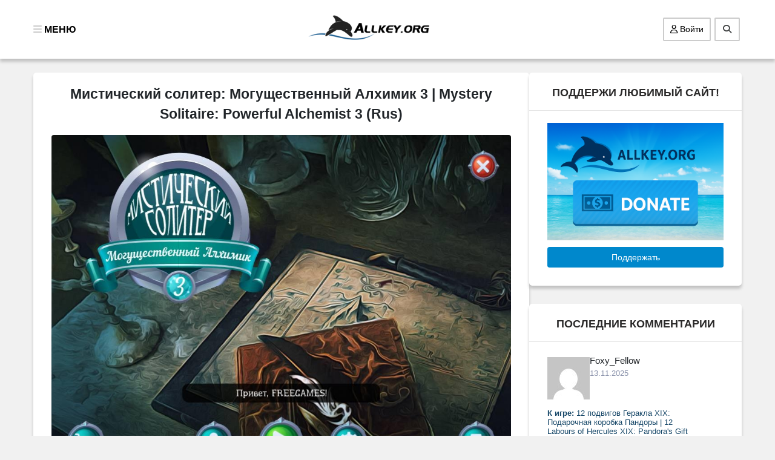

--- FILE ---
content_type: text/html; charset=UTF-8
request_url: https://allkey.org/golovolomki/mystery-solitaire-powerful-alchemist-3/
body_size: 13549
content:
<!doctype html>
  <html xmlns="http://www.w3.org/1999/xhtml" xml:lang="ru">
<head>
  <meta http-equiv="Content-Type" content="text/html; charset=UTF-8" />
	<meta name="viewport" content="width=device-width, initial-scale=1">
		<style>img:is([sizes="auto" i], [sizes^="auto," i]) { contain-intrinsic-size: 3000px 1500px }</style>
	
		<!-- All in One SEO 4.9.0 - aioseo.com -->
		<title>Мистический солитер: Могущественный Алхимик 3 | Mystery Solitaire: Powerful Alchemist 3 (Rus)</title>
	<meta name="description" content="Мистический солитер: Могущественный Алхимик 3 «Mystery Solitaire: Powerful Alchemist 3» - третья часть карточной игры для любителей жанра пасьянсов. Окунитесь в загадочный и мистический мир чарующей алхимии. Исследуйте множество локаций, связанных с разными опытами и получите необычные трофеи. Уровни различной сложности подарят несколько часов азартной игры, а уникальные золотые карты сделают игру ещё увлекательней. Скачать" />
	<meta name="robots" content="max-image-preview:large" />
	<meta name="author" content="FG"/>
	<link rel="canonical" href="https://allkey.org/golovolomki/mystery-solitaire-powerful-alchemist-3/" />
	<meta name="generator" content="All in One SEO (AIOSEO) 4.9.0" />
		<meta property="og:locale" content="ru_RU" />
		<meta property="og:site_name" content="Allkey.org - скачать полные версии игр бесплатно | Сайт allkey.org это бесплатные полные версии premium игр, у нас вы можете скачать понравившуюся игру бесплатно и без регистрации." />
		<meta property="og:type" content="article" />
		<meta property="og:title" content="Мистический солитер: Могущественный Алхимик 3 | Mystery Solitaire: Powerful Alchemist 3 (Rus)" />
		<meta property="og:description" content="Мистический солитер: Могущественный Алхимик 3 «Mystery Solitaire: Powerful Alchemist 3» - третья часть карточной игры для любителей жанра пасьянсов. Окунитесь в загадочный и мистический мир чарующей алхимии. Исследуйте множество локаций, связанных с разными опытами и получите необычные трофеи. Уровни различной сложности подарят несколько часов азартной игры, а уникальные золотые карты сделают игру ещё увлекательней. Скачать" />
		<meta property="og:url" content="https://allkey.org/golovolomki/mystery-solitaire-powerful-alchemist-3/" />
		<meta property="article:published_time" content="2022-08-17T11:16:41+00:00" />
		<meta property="article:modified_time" content="2022-08-17T11:16:42+00:00" />
		<meta name="twitter:card" content="summary" />
		<meta name="twitter:title" content="Мистический солитер: Могущественный Алхимик 3 | Mystery Solitaire: Powerful Alchemist 3 (Rus)" />
		<meta name="twitter:description" content="Мистический солитер: Могущественный Алхимик 3 «Mystery Solitaire: Powerful Alchemist 3» - третья часть карточной игры для любителей жанра пасьянсов. Окунитесь в загадочный и мистический мир чарующей алхимии. Исследуйте множество локаций, связанных с разными опытами и получите необычные трофеи. Уровни различной сложности подарят несколько часов азартной игры, а уникальные золотые карты сделают игру ещё увлекательней. Скачать" />
		<script type="application/ld+json" class="aioseo-schema">
			{"@context":"https:\/\/schema.org","@graph":[{"@type":"Article","@id":"https:\/\/allkey.org\/golovolomki\/mystery-solitaire-powerful-alchemist-3\/#article","name":"\u041c\u0438\u0441\u0442\u0438\u0447\u0435\u0441\u043a\u0438\u0439 \u0441\u043e\u043b\u0438\u0442\u0435\u0440: \u041c\u043e\u0433\u0443\u0449\u0435\u0441\u0442\u0432\u0435\u043d\u043d\u044b\u0439 \u0410\u043b\u0445\u0438\u043c\u0438\u043a 3 | Mystery Solitaire: Powerful Alchemist 3 (Rus)","headline":"\u041c\u0438\u0441\u0442\u0438\u0447\u0435\u0441\u043a\u0438\u0439 \u0441\u043e\u043b\u0438\u0442\u0435\u0440: \u041c\u043e\u0433\u0443\u0449\u0435\u0441\u0442\u0432\u0435\u043d\u043d\u044b\u0439 \u0410\u043b\u0445\u0438\u043c\u0438\u043a 3 | Mystery Solitaire: Powerful Alchemist 3 (Rus)","author":{"@id":"https:\/\/allkey.org\/author\/shmel\/#author"},"publisher":{"@id":"https:\/\/allkey.org\/#organization"},"image":{"@type":"ImageObject","url":"https:\/\/sun9-64.userapi.com\/impg\/2PmWR1X_-86pS7CBNSbOORjO16rk7FigTqB3XA\/JOGzPW3pkw0.jpg?size=1024x768&amp;quality=95&amp;sign=c645eaf221ff51bafdf2cf625a32b725&amp;type=album","@id":"https:\/\/allkey.org\/golovolomki\/mystery-solitaire-powerful-alchemist-3\/#articleImage"},"datePublished":"2022-08-17T14:16:41+03:00","dateModified":"2022-08-17T14:16:42+03:00","inLanguage":"ru-RU","commentCount":4,"mainEntityOfPage":{"@id":"https:\/\/allkey.org\/golovolomki\/mystery-solitaire-powerful-alchemist-3\/#webpage"},"isPartOf":{"@id":"https:\/\/allkey.org\/golovolomki\/mystery-solitaire-powerful-alchemist-3\/#webpage"},"articleSection":"\u0413\u043e\u043b\u043e\u0432\u043e\u043b\u043e\u043c\u043a\u0438, 2022, Mystery Solitaire, \u041a\u0430\u0440\u0442\u043e\u0447\u043d\u044b\u0435, \u041b\u043e\u0433\u0438\u0447\u0435\u0441\u043a\u0438\u0435, \u041c\u0438\u0441\u0442\u0438\u0447\u0435\u0441\u043a\u0438\u0439 \u0441\u043e\u043b\u0438\u0442\u0435\u0440, \u041d\u0430\u0441\u0442\u043e\u043b\u044c\u043d\u044b\u0435, \u041f\u0430\u0441\u044c\u044f\u043d\u0441\u044b, \u0428\u0430\u0431\u043b\u043e\u043d\u043d\u044b\u0435"},{"@type":"BreadcrumbList","@id":"https:\/\/allkey.org\/golovolomki\/mystery-solitaire-powerful-alchemist-3\/#breadcrumblist","itemListElement":[{"@type":"ListItem","@id":"https:\/\/allkey.org#listItem","position":1,"name":"Home","item":"https:\/\/allkey.org","nextItem":{"@type":"ListItem","@id":"https:\/\/allkey.org\/golovolomki\/#listItem","name":"\u0413\u043e\u043b\u043e\u0432\u043e\u043b\u043e\u043c\u043a\u0438"}},{"@type":"ListItem","@id":"https:\/\/allkey.org\/golovolomki\/#listItem","position":2,"name":"\u0413\u043e\u043b\u043e\u0432\u043e\u043b\u043e\u043c\u043a\u0438","item":"https:\/\/allkey.org\/golovolomki\/","nextItem":{"@type":"ListItem","@id":"https:\/\/allkey.org\/golovolomki\/mystery-solitaire-powerful-alchemist-3\/#listItem","name":"\u041c\u0438\u0441\u0442\u0438\u0447\u0435\u0441\u043a\u0438\u0439 \u0441\u043e\u043b\u0438\u0442\u0435\u0440: \u041c\u043e\u0433\u0443\u0449\u0435\u0441\u0442\u0432\u0435\u043d\u043d\u044b\u0439 \u0410\u043b\u0445\u0438\u043c\u0438\u043a 3 | Mystery Solitaire: Powerful Alchemist 3 (Rus)"},"previousItem":{"@type":"ListItem","@id":"https:\/\/allkey.org#listItem","name":"Home"}},{"@type":"ListItem","@id":"https:\/\/allkey.org\/golovolomki\/mystery-solitaire-powerful-alchemist-3\/#listItem","position":3,"name":"\u041c\u0438\u0441\u0442\u0438\u0447\u0435\u0441\u043a\u0438\u0439 \u0441\u043e\u043b\u0438\u0442\u0435\u0440: \u041c\u043e\u0433\u0443\u0449\u0435\u0441\u0442\u0432\u0435\u043d\u043d\u044b\u0439 \u0410\u043b\u0445\u0438\u043c\u0438\u043a 3 | Mystery Solitaire: Powerful Alchemist 3 (Rus)","previousItem":{"@type":"ListItem","@id":"https:\/\/allkey.org\/golovolomki\/#listItem","name":"\u0413\u043e\u043b\u043e\u0432\u043e\u043b\u043e\u043c\u043a\u0438"}}]},{"@type":"Organization","@id":"https:\/\/allkey.org\/#organization","name":"Allkey.org - \u0441\u043a\u0430\u0447\u0430\u0442\u044c \u043f\u043e\u043b\u043d\u044b\u0435 \u0432\u0435\u0440\u0441\u0438\u0438 \u0438\u0433\u0440 \u0431\u0435\u0441\u043f\u043b\u0430\u0442\u043d\u043e","description":"\u0421\u0430\u0439\u0442 allkey.org \u044d\u0442\u043e \u0431\u0435\u0441\u043f\u043b\u0430\u0442\u043d\u044b\u0435 \u043f\u043e\u043b\u043d\u044b\u0435 \u0432\u0435\u0440\u0441\u0438\u0438 premium \u0438\u0433\u0440, \u0443 \u043d\u0430\u0441 \u0432\u044b \u043c\u043e\u0436\u0435\u0442\u0435 \u0441\u043a\u0430\u0447\u0430\u0442\u044c \u043f\u043e\u043d\u0440\u0430\u0432\u0438\u0432\u0448\u0443\u044e\u0441\u044f \u0438\u0433\u0440\u0443 \u0431\u0435\u0441\u043f\u043b\u0430\u0442\u043d\u043e \u0438 \u0431\u0435\u0437 \u0440\u0435\u0433\u0438\u0441\u0442\u0440\u0430\u0446\u0438\u0438.","url":"https:\/\/allkey.org\/"},{"@type":"Person","@id":"https:\/\/allkey.org\/author\/shmel\/#author","url":"https:\/\/allkey.org\/author\/shmel\/","name":"FG","image":{"@type":"ImageObject","@id":"https:\/\/allkey.org\/golovolomki\/mystery-solitaire-powerful-alchemist-3\/#authorImage","url":"https:\/\/secure.gravatar.com\/avatar\/a02025c8abc9ae9d20569f6e4b1bef2f89a45edce44936694ac02059734f202a?s=96&d=mm&r=g","width":96,"height":96,"caption":"FG"}},{"@type":"WebPage","@id":"https:\/\/allkey.org\/golovolomki\/mystery-solitaire-powerful-alchemist-3\/#webpage","url":"https:\/\/allkey.org\/golovolomki\/mystery-solitaire-powerful-alchemist-3\/","name":"\u041c\u0438\u0441\u0442\u0438\u0447\u0435\u0441\u043a\u0438\u0439 \u0441\u043e\u043b\u0438\u0442\u0435\u0440: \u041c\u043e\u0433\u0443\u0449\u0435\u0441\u0442\u0432\u0435\u043d\u043d\u044b\u0439 \u0410\u043b\u0445\u0438\u043c\u0438\u043a 3 | Mystery Solitaire: Powerful Alchemist 3 (Rus)","description":"\u041c\u0438\u0441\u0442\u0438\u0447\u0435\u0441\u043a\u0438\u0439 \u0441\u043e\u043b\u0438\u0442\u0435\u0440: \u041c\u043e\u0433\u0443\u0449\u0435\u0441\u0442\u0432\u0435\u043d\u043d\u044b\u0439 \u0410\u043b\u0445\u0438\u043c\u0438\u043a 3 \u00abMystery Solitaire: Powerful Alchemist 3\u00bb - \u0442\u0440\u0435\u0442\u044c\u044f \u0447\u0430\u0441\u0442\u044c \u043a\u0430\u0440\u0442\u043e\u0447\u043d\u043e\u0439 \u0438\u0433\u0440\u044b \u0434\u043b\u044f \u043b\u044e\u0431\u0438\u0442\u0435\u043b\u0435\u0439 \u0436\u0430\u043d\u0440\u0430 \u043f\u0430\u0441\u044c\u044f\u043d\u0441\u043e\u0432. \u041e\u043a\u0443\u043d\u0438\u0442\u0435\u0441\u044c \u0432 \u0437\u0430\u0433\u0430\u0434\u043e\u0447\u043d\u044b\u0439 \u0438 \u043c\u0438\u0441\u0442\u0438\u0447\u0435\u0441\u043a\u0438\u0439 \u043c\u0438\u0440 \u0447\u0430\u0440\u0443\u044e\u0449\u0435\u0439 \u0430\u043b\u0445\u0438\u043c\u0438\u0438. \u0418\u0441\u0441\u043b\u0435\u0434\u0443\u0439\u0442\u0435 \u043c\u043d\u043e\u0436\u0435\u0441\u0442\u0432\u043e \u043b\u043e\u043a\u0430\u0446\u0438\u0439, \u0441\u0432\u044f\u0437\u0430\u043d\u043d\u044b\u0445 \u0441 \u0440\u0430\u0437\u043d\u044b\u043c\u0438 \u043e\u043f\u044b\u0442\u0430\u043c\u0438 \u0438 \u043f\u043e\u043b\u0443\u0447\u0438\u0442\u0435 \u043d\u0435\u043e\u0431\u044b\u0447\u043d\u044b\u0435 \u0442\u0440\u043e\u0444\u0435\u0438. \u0423\u0440\u043e\u0432\u043d\u0438 \u0440\u0430\u0437\u043b\u0438\u0447\u043d\u043e\u0439 \u0441\u043b\u043e\u0436\u043d\u043e\u0441\u0442\u0438 \u043f\u043e\u0434\u0430\u0440\u044f\u0442 \u043d\u0435\u0441\u043a\u043e\u043b\u044c\u043a\u043e \u0447\u0430\u0441\u043e\u0432 \u0430\u0437\u0430\u0440\u0442\u043d\u043e\u0439 \u0438\u0433\u0440\u044b, \u0430 \u0443\u043d\u0438\u043a\u0430\u043b\u044c\u043d\u044b\u0435 \u0437\u043e\u043b\u043e\u0442\u044b\u0435 \u043a\u0430\u0440\u0442\u044b \u0441\u0434\u0435\u043b\u0430\u044e\u0442 \u0438\u0433\u0440\u0443 \u0435\u0449\u0451 \u0443\u0432\u043b\u0435\u043a\u0430\u0442\u0435\u043b\u044c\u043d\u0435\u0439. \u0421\u043a\u0430\u0447\u0430\u0442\u044c","inLanguage":"ru-RU","isPartOf":{"@id":"https:\/\/allkey.org\/#website"},"breadcrumb":{"@id":"https:\/\/allkey.org\/golovolomki\/mystery-solitaire-powerful-alchemist-3\/#breadcrumblist"},"author":{"@id":"https:\/\/allkey.org\/author\/shmel\/#author"},"creator":{"@id":"https:\/\/allkey.org\/author\/shmel\/#author"},"datePublished":"2022-08-17T14:16:41+03:00","dateModified":"2022-08-17T14:16:42+03:00"},{"@type":"WebSite","@id":"https:\/\/allkey.org\/#website","url":"https:\/\/allkey.org\/","name":"Allkey.org - \u0441\u043a\u0430\u0447\u0430\u0442\u044c \u043f\u043e\u043b\u043d\u044b\u0435 \u0432\u0435\u0440\u0441\u0438\u0438 \u0438\u0433\u0440 \u0431\u0435\u0441\u043f\u043b\u0430\u0442\u043d\u043e","description":"\u0421\u0430\u0439\u0442 allkey.org \u044d\u0442\u043e \u0431\u0435\u0441\u043f\u043b\u0430\u0442\u043d\u044b\u0435 \u043f\u043e\u043b\u043d\u044b\u0435 \u0432\u0435\u0440\u0441\u0438\u0438 premium \u0438\u0433\u0440, \u0443 \u043d\u0430\u0441 \u0432\u044b \u043c\u043e\u0436\u0435\u0442\u0435 \u0441\u043a\u0430\u0447\u0430\u0442\u044c \u043f\u043e\u043d\u0440\u0430\u0432\u0438\u0432\u0448\u0443\u044e\u0441\u044f \u0438\u0433\u0440\u0443 \u0431\u0435\u0441\u043f\u043b\u0430\u0442\u043d\u043e \u0438 \u0431\u0435\u0437 \u0440\u0435\u0433\u0438\u0441\u0442\u0440\u0430\u0446\u0438\u0438.","inLanguage":"ru-RU","publisher":{"@id":"https:\/\/allkey.org\/#organization"}}]}
		</script>
		<!-- All in One SEO -->

<link rel='stylesheet' id='aioseo/css/src/vue/standalone/blocks/table-of-contents/global.scss-css' href='https://allkey.org/wp-content/plugins/all-in-one-seo-pack/dist/Lite/assets/css/table-of-contents/global.e90f6d47.css?ver=4.9.0' type='text/css' media='all' />
<link rel='stylesheet' id='styles-css' href='https://allkey.org/wp-content/themes/fest/app/css/style.min.css?ver=1.2.2.18' type='text/css' media='all' />
<link rel='stylesheet' id='fontAw-css' href='https://allkey.org/wp-content/themes/fest/app/css/_fontawesome-free-6.7.1-web/css/all.min.css?ver=1.2.2.18' type='text/css' media='all' />
<style>
	/* kwsmiles preset */
	.kws-wrapper{ position:relative; z-index:99; }
	.sm_list{ z-index:9999; position:absolute; bottom:.3em; left:.3em; }
	.sm_container{
		display:none; position:absolute; top:0; left:0; box-sizing:border-box;
		width:410px; background:#fff; padding:5px;
		border-radius:2px; box-shadow: 0 1px 2px rgba(0, 0, 0, 0.35);
		max-height:200px; overflow-y:auto; overflow-x:hidden;
	}
	.sm_container:after{ content:''; display:table; clear:both; }
	.sm_container .smiles_button{ cursor:pointer; width:50px; height:35px; display:block; float:left; background-position:center center; background-repeat:no-repeat; /*background-size:contain;*/ }
	.sm_container .smiles_button:hover{ background-color:rgba(200, 222, 234, 0.32); }
	.kws-smiley{ display:inline !important; border:none !important; box-shadow:none !important; background:none !important; padding:0; margin:0 .07em !important; vertical-align:-0.4em !important;
	}

	.sm_list.topright{ top:.3em; right:.3em; bottom:auto; left:auto; }
	.sm_list.topright .sm_container{ right:0; left:auto; }
	.sm_list.bottomright{ top:auto; right:.3em; bottom:.3em; left:auto; }
	.sm_list.bottomright .sm_container{ top:auto; right:0; bottom:0; left:auto; }

	.sm_list.skype_big, .sm_list.skype_big .smiles_button{ background-size:contain; }

		.sm_list{    background-image: url(/images/smile.png )!important; background-size: cover;}
.sm_container{top: 30px; left: -25em;}</style></head>

<body>
  <header>
    <div class="header__content">
        <div class="container">
          <div class="header__item">
            <div class="subitem">
                <div class="subitem__nav">
                  <div class="subitem__btn"><i class="fa-solid fa-bars"></i> Меню</div>
                  <div class="subitem__menu">
                    <div class="container">
                      <div class="subitem__menu_item">
                        <div class="menu-menu-1-container"><ul id="menu-menu-1" class="menu"><li id="menu-item-11" class="menu-item menu-item-type-custom menu-item-object-custom menu-item-home menu-item-11"><a href="https://allkey.org/">Все игры</a></li>
<li id="menu-item-2478" class="menu-item menu-item-type-taxonomy menu-item-object-category menu-item-2478"><a href="https://allkey.org/poisk-predmet/">Поиск предметов</a></li>
<li id="menu-item-2475" class="menu-item menu-item-type-taxonomy menu-item-object-category current-post-ancestor current-menu-parent current-post-parent menu-item-2475"><a href="https://allkey.org/golovolomki/">Головоломки</a></li>
<li id="menu-item-2474" class="menu-item menu-item-type-taxonomy menu-item-object-category menu-item-2474"><a href="https://allkey.org/biznes/">Бизнес</a></li>
<li id="menu-item-2480" class="menu-item menu-item-type-taxonomy menu-item-object-category menu-item-2480"><a href="https://allkey.org/golovolomki/tri-v-ryad/">Три-в-ряд</a></li>
<li id="menu-item-2643" class="menu-item menu-item-type-taxonomy menu-item-object-category menu-item-2643"><a href="https://allkey.org/strategii/">Стратегии</a></li>
<li id="menu-item-2479" class="menu-item menu-item-type-taxonomy menu-item-object-category menu-item-2479"><a href="https://allkey.org/strelyalki/">Стрелялки</a></li>
<li id="menu-item-2477" class="menu-item menu-item-type-taxonomy menu-item-object-category menu-item-2477"><a href="https://allkey.org/kvest/">Квест</a></li>
<li id="menu-item-2476" class="menu-item menu-item-type-taxonomy menu-item-object-category menu-item-2476"><a href="https://allkey.org/faq/">Как скачать</a></li>
<li id="menu-item-11615" class="menu-item menu-item-type-taxonomy menu-item-object-category menu-item-11615"><a href="https://allkey.org/news/">Новости</a></li>
</ul></div>                        <div class="img__link" style="background-image: url(https://allkey.org/wp-content/themes/fest/app/img/menu/0.jpg);"></div>
                      </div>
                    </div>
                  </div>
                </div>
              </div>
              <div class="subitem">
                <div class="subitem__logo">
                  <a href="/">
                    <img alt="logo" src="https://allkey.org/wp-content/themes/fest/app/img/logo.png"/>
                  </a>
                </div>
            </div>
            <div class="subitem">
              <div class="subitem__user">
                <span class="avatar">
                  								      <button class="btn login__btn js-open-modal" data-modal="1"><i class="fa-regular fa-user"></i> Войти</button>
                                  </span>
              <div class="subitem__search">
                <button class="btn menu__search"><i class="i fa fa-search"></i></button>
              </div>
              </div>
            </div>
          </div>
    </div>
    </div>
    <div class="search">
      <div class="container">
        <div class="search__item">
          <span title="Закрыть поиск" class="search__span_close"></span>
          <form class="search__form" role="search">
            <input type="text" name="search" autofocus autocomplete="off" placeholder="Поиск по сайту" />
            <button title="Искать..." type="submit" class="search__btn"><i class="fa-solid fa-magnifying-glass"></i></button>
            <i class="fa fa-circle-o-notch fa-spin fa-3x fa-fw search__fa-spin"></i>
            </form>
            <div class="search__result"></div>
        </div>
      </div>
    </div>
  </header>


<div class="modal" data-modal="1">
    <div class="modal__content">
        <div class="modal__header">
            <div class="modal__title">Вход на allkey.org</div>
            <div class="modal__cross js-modal-close"><i class="fa fa-times" aria-hidden="true"></i></div>
        </div>
        <div class="modal__body">
            <div class="users__complite-reg">
                <div class="users__complite-img">
                    <img alt="Спасибо за регистрацию" src="/images/logo.png">
                </div>
                <div class="users__complite-title">
                    <h4>Спасибо за регистрацию на Allkey.org!</h4>
                </div>							
                <div class="users__complite-block">
                    <p>Свой ник, а также аватар, можно изменить в настройках своего профиля.</p>
                </div>
                <button class="btn btn_primary users__complite-btn">Завершить регистрацию</button>	
            </div>
            <div class="users__wpreg">
            <form class="users__wpreg-form">
                <div class="users__errors b-show"></div>
                    <div class="form-group">
                        <label for="email">Почта:</label>
                        <input type="email" name="email" required class="form-control users__wpreg-pass" >
                        <small class="form-text text-muted">Введите почту для регистрации</small>
                    </div>
                    <div class="form-group">
                        <label for="login">Логин (Имя пользователя):</label>
                        <input type="text" name="login" required class="form-control users__wpreg-login">
                        <small class="form-text text-muted">Логин (Имя пользователя) для входа на сайт</small>
                    </div>
                    <div class="form-group">
                        <label for="password">Пароль:</label>
                        <input type="password" name="password" required class="form-control users__wpreg-password">
                        <small class="form-text text-muted">Введите ваш пароль для входа на allkey.org</small>
                    </div>
                    <div class="form-group">
                        <label for="nickname">Ник:</label>
                        <input type="text" name="nickname" required class="form-control users__wpreg-nickname">
                        <small class="form-text text-muted">Введите ваш ник, он отображается в комментариях</small>
                    </div>
                        <input type="hidden" name="token" value="1b939701f9a9e4a0849bfcbf0d8e840b">
                        <input type="text" class="users__stat" name="stat" value="">
                        <button type="submit" class="btn btn_primary">Зарегистрироваться</button>							
                </form>
                <button class="btn btn_black btn_primary users__wpreg-btn"><i class="fa fa-undo" aria-hidden="true"></i> Вернуться</button>
            </div>
            <div class="users__auth">
            <div class="users__auth-intro">
                <form class="users__auth-form">
                <div class="users__errors b-show"></div>
                    <div class="form-group">
                        <label for="login">Логин или email:</label>
                        <input type="text" required name="login" class="form-control" id="users__auth-login" placeholder="логин">
                        <small class="form-text text-muted">Введите ваш логин или почту для входа на allkey.org</small>
                    </div>
                    <div class="form-group">
                        <label for="pass">Пароль:</label>
                        <input type="password" required name="password" class="form-control" id="users__auth-pass" placeholder="пароль">
                        <small class="form-text text-muted">Введите ваш пароль для входа на allkey.org</small>
                    </div>
                    <div class="form-group">
                        <div class="users__nopass">
                            <div>Если у вас нет логина и пароля нажмите:</div> <a href="#" class="users__nopass-a"><i class="fa fa-arrow-right" aria-hidden="true"></i> Зарегистрироваться</a>
                        </div>
                        <div class="users__nopass">
                            <div>Если вы забыли пароль нажмите:</div> <a href="/wp-login.php?action=lostpassword" class="users__nopass-a"><i class="fa fa-arrow-right" aria-hidden="true"></i> Не помню пароль</a>
                        </div>
                    </div>
                    <hr>
                    <input type="hidden" name="token" value="556fd49273cb476942020f3b481b70a1">
                    <input type="text" class="users__stat" name="stat" value="">
                    <button type="submit" class="btn btn_primary">Войти</button>
                </form>
                <button class="btn btn_black users__auth-btn"><i class="fa fa-undo" aria-hidden="true"></i> Вернуться</button>
            </div>
            </div>
            <div class="users__reg">
            <div class="users__reg_block">
                <div class="users__reg-title black_title">Вход на сайт без соцсетей:</div>
                    <button	class="btn users__reg-btn btn_primary"><i class="fa-solid fa-user"></i> Зарегистрироваться или воити</button>
                </div>
                <div class="users__reg_block">
                    <div class="users__reg-title black_title">Использовать соцсети:</div>
                    
        <div class="social">
            <div class="social__item">
                <button class="social_btn" title="Войти через вконтакте" data-social="vk"><i style="color:#0072ff" class="fa-brands fa-vk"></i></button>
                <button class="social_btn" title="Войти через yandex" data-social="ya"><i style="color:#f43" class="fa-brands fa-yandex" aria-hidden="true"></i></button>
                <button class="social_btn" title="Войти через google" data-social="google"><i style="color:green" class="fa-brands fa-google"></i></button>
            </div>
        </div>
                    </div>
            </div>
        </div>
   </div>
</div>

<div class="overlay" ></div><div class="container">
    <div class="main single">
        <meta name="referrer" content="no-referrer" />

	<div class="article single__post">
        			<div class="single__post-title">
				<h2>Мистический солитер: Могущественный Алхимик 3 | Mystery Solitaire: Powerful Alchemist 3 (Rus)</h2>
			</div>
			<div class="single__post-content">
				<a href="https://sun9-64.userapi.com/impg/2PmWR1X_-86pS7CBNSbOORjO16rk7FigTqB3XA/JOGzPW3pkw0.jpg?size=1024x768&amp;quality=95&amp;sign=c645eaf221ff51bafdf2cf625a32b725&amp;type=album" target="_blank" rel="noopener noreferrer"><img style="display: block; margin-left: auto; margin-right: auto;" title="" src="https://sun9-64.userapi.com/impg/2PmWR1X_-86pS7CBNSbOORjO16rk7FigTqB3XA/JOGzPW3pkw0.jpg?size=1024x768&amp;quality=95&amp;sign=c645eaf221ff51bafdf2cf625a32b725&amp;type=album" alt="" width="540" height="310" border="0"></a>

Мистический солитер: Могущественный Алхимик 3 «Mystery Solitaire: Powerful Alchemist 3» - третья часть карточной игры для любителей жанра пасьянсов. Окунитесь в загадочный и мистический мир чарующей алхимии. Исследуйте множество локаций, связанных с разными опытами и получите необычные трофеи. Уровни различной сложности подарят несколько часов азартной игры, а уникальные золотые карты сделают игру ещё увлекательней.

<!--more-->
<p style="text-align: center;"><a href="https://sun9-28.userapi.com/impg/JhHv4gHucxLYjSFX9QwX_DmaI5k4wm3SV7HGTA/FxvbZv8APrU.jpg?size=1601x1201&amp;quality=95&amp;sign=82e8efa31d902838299d20a1c5434f1d&amp;type=album" target="_blank" rel="noopener noreferrer"><img style="display: block; margin-left: auto; margin-right: auto;" title="" src="https://sun9-28.userapi.com/impg/JhHv4gHucxLYjSFX9QwX_DmaI5k4wm3SV7HGTA/FxvbZv8APrU.jpg?size=1601x1201&amp;quality=95&amp;sign=82e8efa31d902838299d20a1c5434f1d&amp;type=album" alt="" width="400" height="250" border="0"></a></p>
<p style="text-align: center;">Скачать бесплатно полную версию | Ключ не требуется</p>
<p style="text-align: center;"><a class="single__href single__ya_href" href="https://disk.yandex.ru/d/GJRpbi6JcrB03w" target="_blank" rel="noopener noreferrer"><img src="/images/stories/knopka.gif" alt="" border="0"></a><a class="single__href single__mail_href" href="https://cloud.mail.ru/public/Bxnz/et3ADmTzU" target="_blank" rel="noopener noreferrer"><img src="/images/stories/mail_download2.gif" alt="" border="0"></a><a class="single__href single__google_href" href="https://drive.google.com/u/6/uc?id=18o2DjPyJ1wztxLCqWz6qGchEbeqzN3Ba&amp;export=download" target="_blank" rel="noopener noreferrer"><img src="/images/stories/gd.gif" alt="" border="0"></a></p>			</div>
				<div class="single__block">
			<div class="single__block-left subitem">
				<div class="single__block-item">
					<div class="item__bookmark" title="В закладки">
						<i class="fa fa-bookmark"></i> <span class="bookmark-text"></span>
					</div>
				</div>
				<div class="single__block-item">
					<div class="item__see">
						<i class="fa fa-eye" aria-hidden="true" title="Прочитано"></i>
						<span class="item__see-col">    <div class="loading-line">
        <div class="inner-line"></div>
    </div>
    </span>
					</div>
				</div>
			</div>
			<div class="single__block-right subitem">
				<div class="single__block-item subitem">
					<div class="item__download">
						<i class="fa fa-cloud-download" aria-hidden="true" title="Скачено"></i>
						<span class="item__download-col">    <div class="loading-line">
        <div class="inner-line"></div>
    </div>
    </span>
					</div>
				</div>
				<div class="single__block-item">
					<div data-id="8144"class="item__rating rating post">
						<div class="post__rating">
							<form class="form form__rating">
    <div data-ajax="true" class="rating rating_set">
        <div class="rating__text">Рейтинг
        <div class="rating__value">0</div> из 5
        </div>
        <div class="rating__body">
            <div class="rating__active"></div>
            <div class="rating__items">
                <input type="radio" class="rating__item" value="1" name="rating">
                <input type="radio" class="rating__item" value="2" name="rating">
                <input type="radio" class="rating__item" value="3" name="rating">
                <input type="radio" class="rating__item" value="4" name="rating">
                <input type="radio" class="rating__item" value="5" name="rating">
            </div>
        </div>
    </div>
</form>
						</div>
					</div>
				</div>
			</div>
		</div>
		<div class="single__tag">
			<div class="single__tag-item entry-tags">
			<a href="https://allkey.org/tag/2022/">2022</a>  <a href="https://allkey.org/tag/mystery-solitaire/">Mystery Solitaire</a>  <a href="https://allkey.org/tag/kartochnye/">Карточные</a>  <a href="https://allkey.org/tag/logicheskie/">Логические</a>  <a href="https://allkey.org/tag/misticheskij-soliter/">Мистический солитер</a>  <a href="https://allkey.org/tag/nastolnye/">Настольные</a>  <a href="https://allkey.org/tag/pasyansy/">Пасьянсы</a>  <a href="https://allkey.org/tag/shablonnye/">Шаблонные</a>  			</div>
		</div>
		<div class="single__footer">
			<div class="single__footer-item">
				<div class="post__category ">
					<div class="post__category_item">
						<span class="">
							<img alt="dolphin" src="https://allkey.org/wp-content/themes/storm/app/img/dolphin.png">
						</span> 
					</div>
					<div class="post__category_item">
												<span class="post__category_catname">
							<a href="https://allkey.org/golovolomki">Головоломки</a>
						</span>
						<span class="post__category_date">17.08.22</span>
					</div>
				</div>
				<div class="single__item subitem">
					<span><i class="fa-solid fa-file"></i></span>
						
						<span class="item__size">
							<span class="item__mb">    <div class="loading-line">
        <div class="inner-line"></div>
    </div>
    </span>
						</span>
				</div>
			</div>
		</div>
		
<div class="comments-area">
	<div class="comment__item-head">
			<div id="respond" class="comment-respond">
		<h3 id="reply-title" class="comment-reply-title"></h3><span class="single__auth">Чтобы комментировать, авторизуйтесь или войдите - используя кнопку "войти".<br><button class="btn login__btn js-open-modal" data-modal="1"><i class="fa fa-user-circle-o" aria-hidden="true"></i> Войти</button></span>	</div><!-- #respond -->
		</div>
</div>

	<div class="comments">
	<div class="comments__list">
		
<div class="comment comment--id-26056" data-id="26056">
      <div class="comment__avatar">
                <a href="https://allkey.org/profile/masha-6">
            <img alt='' src='https://secure.gravatar.com/avatar/350dcbe9fab68976599a373d0cc724933877070ba2ad07a1316341eeafef353a?s=70&#038;d=mm&#038;r=g' srcset='https://secure.gravatar.com/avatar/350dcbe9fab68976599a373d0cc724933877070ba2ad07a1316341eeafef353a?s=140&#038;d=mm&#038;r=g 2x' class='avatar avatar-70 photo' height='70' width='70' loading='lazy' decoding='async'/>        </a>
                <div class="comment__user-stat"></div>
      </div>

      <div class="comment__content">
        <div class="comment__header">
          <div class="comment__author">
            Маша          </div>
          <div class="comment__date">
            22.04.2025 в 10:01          </div>
        </div>
        <div class="comment__message">
                    <p><p><b>Наталия,</b><br />
Посмотрите здесь- <a href="https://allkey.org/golovolomki/mystery-solitaire-powerful-alchemist/" rel="ugc">https://allkey.org/golovolomki/mystery-solitaire-powerful-alchemist/</a></p>
</p>
        </div>
        <div class="comment__footer">
          <div class="comment__actions-left">
            <span data-id="like" title="Лайк" class="comment__like"><i class="fas fa-heart">    <div class="loading-line">
        <div class="inner-line"></div>
    </div>
    </i></span>
            <span data-id="dislike" title="Дизлайк"  class="comment__dislike"><i class="fas fa-heart-broken">    <div class="loading-line">
        <div class="inner-line"></div>
    </div>
    </i></span>
          </div>
          <div class="comment__actions-right">
            <span class="comment__quote" title="цитировать" data-comment-id="26056"><i class="fas fa-quote-right"></i> Цитировать</span>
            <span class="comment__reply" title="ответить" data-comment-id="26056"><i class="fas fa-reply"></i> Ответить</span>
                                  </div>
        </div>

      </div>
      </div>


	</li><!-- #comment-## -->

<div class="comment comment--id-26053" data-id="26053">
      <div class="comment__avatar">
                <a href="https://allkey.org/profile/nataliya">
            <img alt='' src='https://lh6.googleusercontent.com/-MP0u5w_4Opk/AAAAAAAAAAI/AAAAAAAAALI/AAkaIPhe3Rg/photo.jpg?sz=50' class='avatar avatar-96 photo' height='70' width='70' loading='lazy' decoding='async'/>        </a>
                <div class="comment__user-stat"></div>
      </div>

      <div class="comment__content">
        <div class="comment__header">
          <div class="comment__author">
            Наталия          </div>
          <div class="comment__date">
            21.04.2025 в 14:52          </div>
        </div>
        <div class="comment__message">
                    <p><p>А уже вышла четвертая часть этой игры. Мистический солитер 4: Могущественный алхимик. Только вот на скачивание не могу найти к сожалению.</p>
</p>
        </div>
        <div class="comment__footer">
          <div class="comment__actions-left">
            <span data-id="like" title="Лайк" class="comment__like"><i class="fas fa-heart">    <div class="loading-line">
        <div class="inner-line"></div>
    </div>
    </i></span>
            <span data-id="dislike" title="Дизлайк"  class="comment__dislike"><i class="fas fa-heart-broken">    <div class="loading-line">
        <div class="inner-line"></div>
    </div>
    </i></span>
          </div>
          <div class="comment__actions-right">
            <span class="comment__quote" title="цитировать" data-comment-id="26053"><i class="fas fa-quote-right"></i> Цитировать</span>
            <span class="comment__reply" title="ответить" data-comment-id="26053"><i class="fas fa-reply"></i> Ответить</span>
                                  </div>
        </div>

      </div>
      </div>


	</li><!-- #comment-## -->

<div class="comment comment--id-18266" data-id="18266">
      <div class="comment__avatar">
                <a href="https://allkey.org/profile/golubka">
            <img alt='' src='https://lh5.googleusercontent.com/-kUoD4xtGqf0/AAAAAAAAAAI/AAAAAAAAABY/kJ3wt0vcLro/photo.jpg?sz=50' class='avatar avatar-96 photo' height='70' width='70' loading='lazy' decoding='async'/>        </a>
                <div class="comment__user-stat"></div>
      </div>

      <div class="comment__content">
        <div class="comment__header">
          <div class="comment__author">
            Голубка          </div>
          <div class="comment__date">
            19.08.2022 в 15:37          </div>
        </div>
        <div class="comment__message">
                    <p><p>Спасибо за пасьянс. Еще бы бегалку новую <img class="kws-smiley" src="https://allkey.org/wp-content/plugins/kama-wp-smile/packs/mypack/smile.gif" alt="smile" /></p>
</p>
        </div>
        <div class="comment__footer">
          <div class="comment__actions-left">
            <span data-id="like" title="Лайк" class="comment__like"><i class="fas fa-heart">    <div class="loading-line">
        <div class="inner-line"></div>
    </div>
    </i></span>
            <span data-id="dislike" title="Дизлайк"  class="comment__dislike"><i class="fas fa-heart-broken">    <div class="loading-line">
        <div class="inner-line"></div>
    </div>
    </i></span>
          </div>
          <div class="comment__actions-right">
            <span class="comment__quote" title="цитировать" data-comment-id="18266"><i class="fas fa-quote-right"></i> Цитировать</span>
            <span class="comment__reply" title="ответить" data-comment-id="18266"><i class="fas fa-reply"></i> Ответить</span>
                                  </div>
        </div>

      </div>
      </div>


	</li><!-- #comment-## -->

<div class="comment comment--id-18256" data-id="18256">
      <div class="comment__avatar">
                <a href="https://allkey.org/profile/vera-12">
            <img alt='' src='https://sun4-15.userapi.com/s/v1/if1/wczWzjZ5hOlZjOX1peTWqK2RIdPCdw6Uvj6wfPRCbZTkNRChQuLoACsw7jLTwVHJh6qVTA.jpg?size=50x50&#038;quality=96&#038;crop=181,65,337,337&#038;ava=1' class='avatar avatar-96 photo' height='70' width='70' loading='lazy' decoding='async'/>        </a>
                <div class="comment__user-stat"></div>
      </div>

      <div class="comment__content">
        <div class="comment__header">
          <div class="comment__author">
            Вера          </div>
          <div class="comment__date">
            17.08.2022 в 20:13          </div>
        </div>
        <div class="comment__message">
                    <p><p>Спасибо</p>
</p>
        </div>
        <div class="comment__footer">
          <div class="comment__actions-left">
            <span data-id="like" title="Лайк" class="comment__like"><i class="fas fa-heart">    <div class="loading-line">
        <div class="inner-line"></div>
    </div>
    </i></span>
            <span data-id="dislike" title="Дизлайк"  class="comment__dislike"><i class="fas fa-heart-broken">    <div class="loading-line">
        <div class="inner-line"></div>
    </div>
    </i></span>
          </div>
          <div class="comment__actions-right">
            <span class="comment__quote" title="цитировать" data-comment-id="18256"><i class="fas fa-quote-right"></i> Цитировать</span>
            <span class="comment__reply" title="ответить" data-comment-id="18256"><i class="fas fa-reply"></i> Ответить</span>
                                  </div>
        </div>

      </div>
      </div>


	</li><!-- #comment-## -->
	</div>
		<div class="more__comment">
                <a data-id="8144" class="more__comment_a" href="#">Ещё комментарии</a>
            </div>

	</div><!-- #comments -->
		

	</div>

        <div class="sidebar">
  <ul class="sidebar__item">
    <li id="custom_html-11" class="widget_text widget widget_custom_html"><h2 class="widgettitle">Поддержи любимый сайт!</h2>
<div class="textwidget custom-html-widget"><a target="_blank" href="https://boosty.to/leksaavion_tp"> <img alt="boosty" src="https://allkey.org/images/donate.png"></a><a style="background-color: #0088cc;    color: white; margin-top: 5px;" onmouseover="this.style.backgroundColor='#0776ad';" onmouseout="this.style.backgroundColor='#0088cc';" class="btn btn-primary  game__rate_a" target="_blank" href="https://boosty.to/leksaavion_tp">Поддержать</a></div></li>
<li id="custom_html-5" class="widget_text widget widget_custom_html"><h2 class="widgettitle">Последние комментарии</h2>
<div class="textwidget custom-html-widget"><div class="last__comment">
	
</div></div></li>
<li id="search-2" class="widget widget_search"><h2 class="widgettitle">Поиск на сайте</h2>
<form role="search" method="get" id="searchform" class="searchform" action="https://allkey.org/">
				<div>
					<label class="screen-reader-text" for="s">Найти:</label>
					<input type="text" value="" name="s" id="s" />
					<input type="submit" id="searchsubmit" value="Поиск" />
				</div>
			</form></li>
<li id="custom_html-10" class="widget_text widget widget_custom_html"><h2 class="widgettitle">Мы в телеграмме @AllkeyGamesBot</h2>
<div class="textwidget custom-html-widget"><a target="_blank" href="https://t.me/AllkeyGamesBot"> <img alt="telegram" src="https://allkey.org/images/AllkeyBot.jpg"></a><a style="background-color: #0088cc;    color: white; margin-top: 5px;" onmouseover="this.style.backgroundColor='#0776ad';" onmouseout="this.style.backgroundColor='#0088cc';" class="btn btn-primary  game__rate_a" target="_blank" href="https://t.me/AllkeyGamesBot">Подписаться</a></div></li>
<li id="custom_html-7" class="widget_text widget widget_custom_html"><h2 class="widgettitle">Новинки на сайте</h2>
<div class="textwidget custom-html-widget"><ul><li><a href="https://allkey.org/golovolomki/tri-v-ryad/yummy-dreams-jelly-rainbow-eng/">Yummy Dreams: Jelly Rainbow (Eng)</a></li><li><a href="https://allkey.org/golovolomki/kroshechnye-zemli-2-tiny-lands-2-rus/">Крошечные земли 2 | Tiny Lands 2 (Rus)</a></li><li><a href="https://allkey.org/strategii/12-podvigov-gerakla-xix-podarochnaya-korobka-pandory-12-labours-of-hercules-xix-pandora-s-gift-box-rus/">12 подвигов Геракла XIX: Подарочная коробка Пандоры | 12 Labours of Hercules XIX: Pandora's Gift Box (Rus)</a></li><li><a href="https://allkey.org/golovolomki/tri-v-ryad/jewel-match-winter-wonderland-3-eng/">Jewel Match: Winter Wonderland 3 (Eng)</a></li><li><a href="https://allkey.org/strategii/sad-gnomov-9-semena-zhizni-gnomes-garden-life-seeds-rus/">Сад гномов 9: Семена жизни | Gnomes Garden: Life Seeds (Rus)</a></li><li><a href="https://allkey.org/golovolomki/raskraska/art-colouring/">Art Coloring - Все части (Eng)</a></li><li><a href="https://allkey.org/poisk-predmet/world-quest-2-europe-trip-eng/">World Quest 2: Europe Trip (Eng)</a></li></ul></div></li>
<li id="custom_html-6" class="widget_text widget widget_custom_html"><h2 class="widgettitle">Случайные игры</h2>
<div class="textwidget custom-html-widget"><ul><li><a href="https://allkey.org/golovolomki/detective-solitaire-ghost-agency/">Детективный солитер: Призрачное агентство | Detective Solitaire: Ghost Agency (Rus)</a></li><li><a href="https://allkey.org/golovolomki/tri-v-ryad/dzhevel-match-korolevskij2-vosshestvie-korolyace/">Джевел матч Королевский 2: Восшествие короля. Коллекционное издание | Jewel Match Royale 2: Rise of the King CE (En)</a></li><li><a href="https://allkey.org/poisk-predmet/hidden-pairs-2-green-gardens-eng/">Hidden Pairs 2: Green Gardens (Eng)</a></li><li><a href="https://allkey.org/poisk-predmet/rozhdestvenskoe-priklyuchenie-konfetnyj-shtorm/">Рождественское приключение: Конфетный шторм | Christmas Adventure: Candy Storm (Rus)</a></li><li><a href="https://allkey.org/biznes/saga-o-gnomakh/">Сага о гномах</a></li><li><a href="https://allkey.org/golovolomki/fishjong-2/">Фишджонг 2 | Fishjong 2 (En)</a></li><li><a href="https://allkey.org/strelyalki/tekhnoshar-2/">Техношар 2</a></li></ul></div></li>
<li id="nav_menu-2" class="widget widget_nav_menu"><h2 class="widgettitle">Категории</h2>
<div class="menu-menu-1-container"><ul id="menu-menu-2" class="menu"><li class="menu-item menu-item-type-custom menu-item-object-custom menu-item-home menu-item-11"><a href="https://allkey.org/">Все игры</a></li>
<li class="menu-item menu-item-type-taxonomy menu-item-object-category menu-item-2478"><a href="https://allkey.org/poisk-predmet/">Поиск предметов</a></li>
<li class="menu-item menu-item-type-taxonomy menu-item-object-category current-post-ancestor current-menu-parent current-post-parent menu-item-2475"><a href="https://allkey.org/golovolomki/">Головоломки</a></li>
<li class="menu-item menu-item-type-taxonomy menu-item-object-category menu-item-2474"><a href="https://allkey.org/biznes/">Бизнес</a></li>
<li class="menu-item menu-item-type-taxonomy menu-item-object-category menu-item-2480"><a href="https://allkey.org/golovolomki/tri-v-ryad/">Три-в-ряд</a></li>
<li class="menu-item menu-item-type-taxonomy menu-item-object-category menu-item-2643"><a href="https://allkey.org/strategii/">Стратегии</a></li>
<li class="menu-item menu-item-type-taxonomy menu-item-object-category menu-item-2479"><a href="https://allkey.org/strelyalki/">Стрелялки</a></li>
<li class="menu-item menu-item-type-taxonomy menu-item-object-category menu-item-2477"><a href="https://allkey.org/kvest/">Квест</a></li>
<li class="menu-item menu-item-type-taxonomy menu-item-object-category menu-item-2476"><a href="https://allkey.org/faq/">Как скачать</a></li>
<li class="menu-item menu-item-type-taxonomy menu-item-object-category menu-item-11615"><a href="https://allkey.org/news/">Новости</a></li>
</ul></div></li>
<li id="tag_cloud-4" class="widget widget_tag_cloud"><h2 class="widgettitle">Метки / Теги</h2>
<div class="tagcloud"><a href="https://allkey.org/tag/8floor/" class="tag-cloud-link tag-link-412 tag-link-position-1" style="font-size: 8.9130434782609pt;" aria-label="8Floor (43 элемента)">8Floor</a>
<a href="https://allkey.org/tag/2011/" class="tag-cloud-link tag-link-672 tag-link-position-2" style="font-size: 8.3804347826087pt;" aria-label="2011 (36 элементов)">2011</a>
<a href="https://allkey.org/tag/2012/" class="tag-cloud-link tag-link-671 tag-link-position-3" style="font-size: 8.6847826086957pt;" aria-label="2012 (40 элементов)">2012</a>
<a href="https://allkey.org/tag/2017/" class="tag-cloud-link tag-link-665 tag-link-position-4" style="font-size: 8.3804347826087pt;" aria-label="2017 (36 элементов)">2017</a>
<a href="https://allkey.org/tag/2019/" class="tag-cloud-link tag-link-648 tag-link-position-5" style="font-size: 8.4565217391304pt;" aria-label="2019 (37 элементов)">2019</a>
<a href="https://allkey.org/tag/2020/" class="tag-cloud-link tag-link-657 tag-link-position-6" style="font-size: 14.163043478261pt;" aria-label="2020 (215 элементов)">2020</a>
<a href="https://allkey.org/tag/2021/" class="tag-cloud-link tag-link-858 tag-link-position-7" style="font-size: 13.782608695652pt;" aria-label="2021 (188 элементов)">2021</a>
<a href="https://allkey.org/tag/2022/" class="tag-cloud-link tag-link-962 tag-link-position-8" style="font-size: 13.478260869565pt;" aria-label="2022 (171 элемент)">2022</a>
<a href="https://allkey.org/tag/2023/" class="tag-cloud-link tag-link-1037 tag-link-position-9" style="font-size: 13.478260869565pt;" aria-label="2023 (171 элемент)">2023</a>
<a href="https://allkey.org/tag/2024/" class="tag-cloud-link tag-link-1111 tag-link-position-10" style="font-size: 13.326086956522pt;" aria-label="2024 (165 элементов)">2024</a>
<a href="https://allkey.org/tag/2025/" class="tag-cloud-link tag-link-1166 tag-link-position-11" style="font-size: 14.467391304348pt;" aria-label="2025 (235 элементов)">2025</a>
<a href="https://allkey.org/tag/domini/" class="tag-cloud-link tag-link-493 tag-link-position-12" style="font-size: 11.423913043478pt;" aria-label="DOMINI (92 элемента)">DOMINI</a>
<a href="https://allkey.org/tag/elephant/" class="tag-cloud-link tag-link-718 tag-link-position-13" style="font-size: 11.119565217391pt;" aria-label="Elephant (84 элемента)">Elephant</a>
<a href="https://allkey.org/tag/mad-head-games/" class="tag-cloud-link tag-link-408 tag-link-position-14" style="font-size: 9.0652173913043pt;" aria-label="Mad Head Games (45 элементов)">Mad Head Games</a>
<a href="https://allkey.org/tag/multi/" class="tag-cloud-link tag-link-714 tag-link-position-15" style="font-size: 11.728260869565pt;" aria-label="Multi (102 элемента)">Multi</a>
<a href="https://allkey.org/tag/angliyskie-versii/" class="tag-cloud-link tag-link-57 tag-link-position-16" style="font-size: 16.217391304348pt;" aria-label="Английские версии (395 элементов)">Английские версии</a>
<a href="https://allkey.org/tag/arkady/" class="tag-cloud-link tag-link-45 tag-link-position-17" style="font-size: 8pt;" aria-label="Аркады (32 элемента)">Аркады</a>
<a href="https://allkey.org/tag/begalki/" class="tag-cloud-link tag-link-477 tag-link-position-18" style="font-size: 15.228260869565pt;" aria-label="Бегалки (296 элементов)">Бегалки</a>
<a href="https://allkey.org/tag/biznes/" class="tag-cloud-link tag-link-22 tag-link-position-19" style="font-size: 15.380434782609pt;" aria-label="Бизнес (307 элементов)">Бизнес</a>
<a href="https://allkey.org/tag/golovolomki/" class="tag-cloud-link tag-link-4 tag-link-position-20" style="font-size: 22pt;" aria-label="Головоломки (2&nbsp;308 элементов)">Головоломки</a>
<a href="https://allkey.org/tag/detskie/" class="tag-cloud-link tag-link-2 tag-link-position-21" style="font-size: 8.6086956521739pt;" aria-label="Детские (39 элементов)">Детские</a>
<a href="https://allkey.org/tag/kartochnye/" class="tag-cloud-link tag-link-32 tag-link-position-22" style="font-size: 13.554347826087pt;" aria-label="Карточные (176 элементов)">Карточные</a>
<a href="https://allkey.org/tag/kvest/" class="tag-cloud-link tag-link-35 tag-link-position-23" style="font-size: 16.29347826087pt;" aria-label="Квест (403 элемента)">Квест</a>
<a href="https://allkey.org/tag/logicheskie/" class="tag-cloud-link tag-link-478 tag-link-position-24" style="font-size: 19.413043478261pt;" aria-label="Логические (1&nbsp;037 элементов)">Логические</a>
<a href="https://allkey.org/tag/magiya/" class="tag-cloud-link tag-link-42 tag-link-position-25" style="font-size: 15.228260869565pt;" aria-label="Магия (297 элементов)">Магия</a>
<a href="https://allkey.org/tag/madjongi/" class="tag-cloud-link tag-link-39 tag-link-position-26" style="font-size: 10.282608695652pt;" aria-label="Маджонги (65 элементов)">Маджонги</a>
<a href="https://allkey.org/tag/mistika/" class="tag-cloud-link tag-link-49 tag-link-position-27" style="font-size: 17.967391304348pt;" aria-label="Мистика (677 элементов)">Мистика</a>
<a href="https://allkey.org/tag/nastolnye/" class="tag-cloud-link tag-link-5 tag-link-position-28" style="font-size: 16.369565217391pt;" aria-label="Настольные (413 элементов)">Настольные</a>
<a href="https://allkey.org/tag/novogodnie/" class="tag-cloud-link tag-link-44 tag-link-position-29" style="font-size: 11.195652173913pt;" aria-label="Новогодние (86 элементов)">Новогодние</a>
<a href="https://allkey.org/tag/pazly/" class="tag-cloud-link tag-link-38 tag-link-position-30" style="font-size: 12.032608695652pt;" aria-label="Пазлы (112 элементов)">Пазлы</a>
<a href="https://allkey.org/tag/pasyansy/" class="tag-cloud-link tag-link-70 tag-link-position-31" style="font-size: 12.184782608696pt;" aria-label="Пасьянсы (117 элементов)">Пасьянсы</a>
<a href="https://allkey.org/tag/poisk-predmetov/" class="tag-cloud-link tag-link-19 tag-link-position-32" style="font-size: 21.54347826087pt;" aria-label="Поиск предметов (2&nbsp;001 элемент)">Поиск предметов</a>
<a href="https://allkey.org/tag/priklyucheniya/" class="tag-cloud-link tag-link-476 tag-link-position-33" style="font-size: 21.619565217391pt;" aria-label="Приключения (2&nbsp;029 элементов)">Приключения</a>
<a href="https://allkey.org/tag/pro-edu/" class="tag-cloud-link tag-link-28 tag-link-position-34" style="font-size: 11.04347826087pt;" aria-label="Про еду (83 элемента)">Про еду</a>
<a href="https://allkey.org/tag/pro-jivotnyh/" class="tag-cloud-link tag-link-29 tag-link-position-35" style="font-size: 12.717391304348pt;" aria-label="Про животных (138 элементов)">Про животных</a>
<a href="https://allkey.org/tag/pro-lyudey/" class="tag-cloud-link tag-link-10 tag-link-position-36" style="font-size: 22pt;" aria-label="Про людей (2&nbsp;313 элементов)">Про людей</a>
<a href="https://allkey.org/tag/strategii/" class="tag-cloud-link tag-link-30 tag-link-position-37" style="font-size: 15.076086956522pt;" aria-label="Стратегии (282 элемента)">Стратегии</a>
<a href="https://allkey.org/tag/strelyalki/" class="tag-cloud-link tag-link-31 tag-link-position-38" style="font-size: 12.184782608696pt;" aria-label="Стрелялки (117 элементов)">Стрелялки</a>
<a href="https://allkey.org/tag/tri-v-ryad/" class="tag-cloud-link tag-link-3 tag-link-position-39" style="font-size: 17.358695652174pt;" aria-label="Три в ряд (563 элемента)">Три в ряд</a>
<a href="https://allkey.org/tag/shablonnye/" class="tag-cloud-link tag-link-163 tag-link-position-40" style="font-size: 11.880434782609pt;" aria-label="Шаблонные (106 элементов)">Шаблонные</a>
<a href="https://allkey.org/tag/shariki/" class="tag-cloud-link tag-link-14 tag-link-position-41" style="font-size: 17.282608695652pt;" aria-label="Шарики (545 элементов)">Шарики</a>
<a href="https://allkey.org/tag/yaponskie-krossvordy/" class="tag-cloud-link tag-link-53 tag-link-position-42" style="font-size: 12.945652173913pt;" aria-label="Японские кроссворды (147 элементов)">Японские кроссворды</a>
<a href="https://allkey.org/tag/na-ferme/" class="tag-cloud-link tag-link-479 tag-link-position-43" style="font-size: 10.20652173913pt;" aria-label="на ферме (63 элемента)">на ферме</a>
<a href="https://allkey.org/tag/simulyatory/" class="tag-cloud-link tag-link-25 tag-link-position-44" style="font-size: 14.923913043478pt;" aria-label="симуляторы (268 элементов)">симуляторы</a>
<a href="https://allkey.org/tag/taymmenedjment/" class="tag-cloud-link tag-link-56 tag-link-position-45" style="font-size: 10.739130434783pt;" aria-label="таймменеджмент (75 элементов)">таймменеджмент</a></div>
</li>
  </ul>
</div>    </div>
</div>
<footer class="footer">
    <div class="container">
        <div class="footer__top">
        <div class="footer__top-block">
            <div class="footer__top-item">
                <h3>О нас</h3>
                <p class="footer__top-text">Allkey.org – это ваш ключ к миру premium игр. На нашем сайте вы найдете лучшие мини-игры для ПК, включая поиск предметов, головоломки, бизнес, шарики, бегалки, стрелялки и квесты. Все наши игры имеют полные версии и доступны для загрузки бесплатно и без регистрации. Наслаждайтесь безграничным разнообразием наших игр, и погрузитесь в захватывающий мир увлекательных мини-игр уже сегодня!</p>
            </div>
            <div class="footer__top-item">
                <h3>Мы в соцсетех</h3>
                <a href="https://vk.com/alawar_keygen_5" target="_blank">Вконтакте</a>
            </div>
        </div>
        <div class="footer__top-block">
            <div class="footer__top-item">
                <h3>Популярные теги</h3>
                <span class="footer__top-tags">
                <a href="https://allkey.org/tag/pro-lyudey/">Про людей</a> <a href="https://allkey.org/tag/golovolomki/">Головоломки</a> <a href="https://allkey.org/tag/priklyucheniya/">Приключения</a> <a href="https://allkey.org/tag/poisk-predmetov/">Поиск предметов</a> <a href="https://allkey.org/tag/logicheskie/">Логические</a> <a href="https://allkey.org/tag/mistika/">Мистика</a> <a href="https://allkey.org/tag/tri-v-ryad/">Три в ряд</a> <a href="https://allkey.org/tag/shariki/">Шарики</a> <a href="https://allkey.org/tag/nastolnye/">Настольные</a> <a href="https://allkey.org/tag/kvest/">Квест</a>                 </span>
            </div>
        </div>
        <div class="footer__top-block">
            <div class="footer__top-item">
                <h3>Случайные записи</h3>
                <span class="footer__top-randomPost">
                                                <h2><a href="https://allkey.org/biznes/masyanya-i-plyazhnyie-zamorochki/">Масяня и пляжные заморочки</a></h2>
                                                        <h2><a href="https://allkey.org/kvest/potseluj-iudy/">Поцелуй Иуды | Belief &#038; Betrayal (Rus)</a></h2>
                                                        <h2><a href="https://allkey.org/golovolomki/tri-v-ryad/17-ya-avenyu-puteshestvie-za-mechtoj-17th-avenue-journey-for-a-dream-rus/">17-я авеню: Путешествие за мечтой | 17th Avenue: Journey for a Dream (Rus)</a></h2>
                                                        <h2><a href="https://allkey.org/biznes/klubnye-zamorochki/">Клубные заморочки</a></h2>
                                                        <h2><a href="https://allkey.org/strelyalki/bitva-za-gretsiyu/">Битва за Грецию</a></h2>
                                            </span>
            </div>
        </div>
        <div class="footer__top-block">
            <div class="footer__top-item">
                    <h3>Категории</h3>
                    <span class="footer__top-cat">
                    	<a href="https://allkey.org/biznes/">Бизнес</a> (304)<br />
	<a href="https://allkey.org/golovolomki/">Головоломки</a> (1&nbsp;156)<br />
	<a href="https://allkey.org/golovolomki/logicheskie/">Логические</a> (5)<br />
	<a href="https://allkey.org/golovolomki/raskraska/">Раскраска</a> (7)<br />
	<a href="https://allkey.org/golovolomki/tetris/">Тетрис</a> (9)<br />
	<a href="https://allkey.org/golovolomki/tri-v-ryad/">Три-в-ряд</a> (550)<br />
	<a href="https://allkey.org/golovolomki/yaponskie-krossvordy/">Японские кроссворды</a> (4)<br />
	<a href="https://allkey.org/kartochnye/">Карточные</a> (13)<br />
	<a href="https://allkey.org/kvest/">Квест</a> (87)<br />
	<a href="https://allkey.org/news/">Новости</a> (5)<br />
	<a href="https://allkey.org/pazly/">Пазлы</a> (6)<br />
	<a href="https://allkey.org/poisk-predmet/">Поиск предметов</a> (1&nbsp;940)<br />
	<a href="https://allkey.org/strategii/">Стратегии</a> (313)<br />
	<a href="https://allkey.org/strelyalki/">Стрелялки</a> (85)<br />
                    </span>
                        <div class="ya__metrika">                                                   
                            <!-- Yandex.Metrika informer -->
                            <a href="https://metrika.yandex.ru/stat/?id=25057778&amp;from=informer"
                            target="_blank" rel="nofollow"><img src="https://informer.yandex.ru/informer/25057778/3_1_202020FF_000000FF_1_pageviews"
                            style="width:88px; height:31px; border:0;" alt="Яндекс.Метрика" title="Яндекс.Метрика: данные за сегодня (просмотры, визиты и уникальные посетители)" class="ym-advanced-informer" data-cid="25057778" data-lang="ru" /></a>
                            <!-- /Yandex.Metrika informer -->

                            <!-- Yandex.Metrika counter -->
                            <script  >
                            (function(m,e,t,r,i,k,a){m[i]=m[i]||function(){(m[i].a=m[i].a||[]).push(arguments)};
                            m[i].l=1*new Date();
                            for (var j = 0; j < document.scripts.length; j++) {if (document.scripts[j].src === r) { return; }}
                            k=e.createElement(t),a=e.getElementsByTagName(t)[0],k.async=1,k.src=r,a.parentNode.insertBefore(k,a)})
                            (window, document, "script", "https://mc.yandex.ru/metrika/tag.js", "ym");

                            ym(25057778, "init", {
                                    clickmap:true,
                                    trackLinks:true,
                                    accurateTrackBounce:true,
                                    webvisor:true
                            });
                            </script>
                            <noscript><div><img src="https://mc.yandex.ru/watch/25057778" style="position:absolute; left:-9999px;" alt="" /></div></noscript>
                            <!-- /Yandex.Metrika counter --> 
                        </div>
                </div>
            <div class="footer__top-item">
                <h3>В начало</h3>
                <a href="#"class="footer__top-backintop"><i class="fa fa-3x fa-chevron-up"></i></a>
            </div>
        </div>
        </div>
    </div>
    <div class="footer__botom">
        <div class="container">
            <div class="footer__botom-item">
                © Спасибо, что выбираете Allkey.org мы с вами. Theme the Fest 2023г.
            </div>
        </div>
    </div>
</footer>
    <div class="msg">
        <div class="msg__img"><img src="https://allkey.org/wp-content/themes/fest/app/img/sps.png" alt="спасибо"></div>
        <div class="msg__text"></div>
        <div class="msg__bar"></div>
    </div>
<script type="speculationrules">
{"prefetch":[{"source":"document","where":{"and":[{"href_matches":"\/*"},{"not":{"href_matches":["\/wp-*.php","\/wp-admin\/*","\/wp-content\/uploads\/*","\/wp-content\/*","\/wp-content\/plugins\/*","\/wp-content\/themes\/fest\/*","\/*\\?(.+)"]}},{"not":{"selector_matches":"a[rel~=\"nofollow\"]"}},{"not":{"selector_matches":".no-prefetch, .no-prefetch a"}}]},"eagerness":"conservative"}]}
</script>
<script type="module"  src="https://allkey.org/wp-content/plugins/all-in-one-seo-pack/dist/Lite/assets/table-of-contents.95d0dfce.js?ver=4.9.0" id="aioseo/js/src/vue/standalone/blocks/table-of-contents/frontend.js-js"></script>
<script  id="main-js-extra">
/* <![CDATA[ */
var directory = {"templateUrl":"https:\/\/allkey.org\/wp-content\/themes\/fest","ajaxurl":"https:\/\/allkey.org\/wp-admin\/admin-ajax.php"};
/* ]]> */
</script>
<script  src="https://allkey.org/wp-content/themes/fest/app/js/main.min.js?ver=1.2.2.18" id="main-js"></script>
<!-- direct -->
        
    <!-- Yandex.RTB -->
    <script>window.yaContextCb=window.yaContextCb||[]</script>
    <script src="https://yandex.ru/ads/system/context.js" async></script>

    </body>
</html>


--- FILE ---
content_type: text/html; charset=UTF-8
request_url: https://allkey.org/wp-admin/admin-ajax.php
body_size: 262
content:
{"mb":27,"url":"https:\/\/downloader.disk.yandex.ru\/disk\/ce620c3ac40727c66d4d2ad4db007c293894cc55fa55c5a0ed2d9a407334c877\/69164ec3\/tMiETqjAUA8uakwgUwtLvPNBbS9MndhooUT9oTlvDXqw-2FEzYu1IPMAprNULNiMc3qtlM0krtBuMLqiQTOSZw%3D%3D?uid=0&filename=Mystery_Solitaire.Powerful_Alchemist_3_Rus.rar&disposition=attachment&hash=&limit=0&content_type=application%2Fx-rar&owner_uid=0&fsize=28267111&hid=d57321a5b5d0aecaf3f43a2e203bc4db&media_type=compressed&tknv=v3&etag=4e2a27718314b7f4ca909d76ca8fc251","see":"3019","load":"736","bookmark":"0"}

--- FILE ---
content_type: text/html; charset=UTF-8
request_url: https://allkey.org/wp-admin/admin-ajax.php
body_size: 386
content:
{"26056":{"likes":"0","dislikes":"0","statusUser":"\u041d\u043e\u0432\u0438\u0447\u043e\u043a","statusDesc":"\u042f \u0442\u043e\u043b\u044c\u043a\u043e \u043d\u0430\u0447\u0430\u043b \u0441\u0432\u043e\u0435 \u043f\u0443\u0442\u0435\u0448\u0435\u0441\u0442\u0432\u0438\u0435 \u0432 \u0438\u0433\u0440\u043e\u0432\u043e\u043c \u043c\u0438\u0440\u0435! \u0414\u0430\u0439\u0442\u0435 \u043c\u043d\u0435 \u0432\u0440\u0435\u043c\u044f, \u0438 \u044f \u0441\u0442\u0430\u043d\u0443 \u043d\u0430\u0441\u0442\u043e\u044f\u0449\u0438\u043c \u0433\u0435\u0439\u043c\u0435\u0440\u043e\u043c!"},"26053":{"likes":"0","dislikes":"0","statusUser":"\u041c\u0430\u0441\u0442\u0435\u0440","statusDesc":"\u041c\u043e\u0438 \u0440\u0443\u043a\u0438 - \u044d\u0442\u043e \u0438\u043d\u0441\u0442\u0440\u0443\u043c\u0435\u043d\u0442\u044b \u043f\u043e\u0431\u0435\u0434\u044b, \u043c\u043e\u0435 \u043c\u0430\u0441\u0442\u0435\u0440\u0441\u0442\u0432\u043e - \u044d\u0442\u043e \u043d\u0435\u043f\u043e\u0431\u0435\u0434\u0438\u043c\u043e\u0441\u0442\u044c. \u041c\u0430\u0441\u0442\u0435\u0440 \u0438\u0433\u0440, \u0433\u043e\u0442\u043e\u0432\u044b\u0439 \u0443\u0447\u0438\u0442\u044c \u0434\u0440\u0443\u0433\u0438\u0445 \u0438 \u043f\u043e\u043a\u043e\u0440\u044f\u0442\u044c \u043d\u043e\u0432\u044b\u0435 \u0432\u044b\u0441\u043e\u0442\u044b!"},"18266":{"likes":"0","dislikes":"0","statusUser":"\u041d\u0435\u043f\u043e\u0431\u0435\u0434\u0438\u043c\u044b\u0439","statusDesc":"\u041d\u0438\u0447\u0442\u043e \u043d\u0435 \u043c\u043e\u0436\u0435\u0442 \u043e\u0441\u0442\u0430\u043d\u043e\u0432\u0438\u0442\u044c \u043c\u0435\u043d\u044f, \u044f \u043d\u0435\u043f\u043e\u0431\u0435\u0434\u0438\u043c\u044b\u0439 \u0432 \u0438\u0433\u0440\u0430\u0445! \u041d\u0435\u043f\u043e\u0431\u0435\u0434\u0438\u043c\u044b\u0439 \u0433\u0435\u0439\u043c\u0435\u0440, \u0433\u043e\u0442\u043e\u0432\u044b\u0439 \u0441\u0440\u0430\u0437\u0438\u0442\u044c\u0441\u044f \u0441 \u043b\u044e\u0431\u044b\u043c \u0432\u044b\u0437\u043e\u0432\u043e\u043c!"},"18256":{"likes":"0","dislikes":"0","statusUser":"\u0411\u043e\u0433 \u0438\u0433\u0440","statusDesc":"\u0412 \u0438\u0433\u0440\u0430\u0445 \u044f \u043d\u0435 \u0438\u043c\u0435\u044e \u0441\u043e\u043f\u0435\u0440\u043d\u0438\u043a\u043e\u0432, \u0442\u043e\u043b\u044c\u043a\u043e \u043f\u043e\u043a\u043b\u043e\u043d\u043d\u0438\u043a\u0438 \u043c\u043e\u0435\u0433\u043e \u0438\u0441\u043a\u0443\u0441\u0441\u0442\u0432\u0430. \u0411\u043e\u0433 \u0438\u0433\u0440, \u0432\u043b\u0430\u0434\u0435\u044e\u0449\u0438\u0439 \u0432\u0441\u0435\u043c\u0438 \u0441\u0435\u043a\u0440\u0435\u0442\u0430\u043c\u0438 \u0438 \u0442\u0430\u0439\u043d\u0430\u043c\u0438 \u0438\u0433\u0440\u043e\u0432\u043e\u0433\u043e \u043c\u0438\u0440\u0430!"}}

--- FILE ---
content_type: text/css
request_url: https://allkey.org/wp-content/themes/fest/app/css/style.min.css?ver=1.2.2.18
body_size: 8667
content:
html{font-size:15px}body{background:#f1f1f1;color:#212529;font-family:Roboto,sans-serif;font-size:1rem;font-weight:400;line-height:1.5;margin:0;text-align:left}*,:after,:before{box-sizing:border-box}a{color:#444;text-decoration:none}a:hover{color:#39c59c}img{max-width:100%}.btn{border:1px solid transparent;border-radius:3px;border-radius:.25rem;cursor:pointer;display:inline-block;font-size:.9375rem;font-weight:400;line-height:1.5;padding:.375rem .75rem;text-align:center;-webkit-transition:color .15s ease-in-out,background-color .15s ease-in-out,border-color .15s ease-in-out,-webkit-box-shadow .15s ease-in-out;transition:color .15s ease-in-out,background-color .15s ease-in-out,border-color .15s ease-in-out,-webkit-box-shadow .15s ease-in-out;transition:color .15s ease-in-out,background-color .15s ease-in-out,border-color .15s ease-in-out,box-shadow .15s ease-in-out;transition:color .15s ease-in-out,background-color .15s ease-in-out,border-color .15s ease-in-out,box-shadow .15s ease-in-out,-webkit-box-shadow .15s ease-in-out;-webkit-user-select:none;-moz-user-select:none;-ms-user-select:none;user-select:none;vertical-align:middle;white-space:nowrap}.btn:hover{color:#39c59c}.btn_primary{background:#18bc9c;color:#fff}.btn_primary:hover{background:rgba(57,197,156,.8);color:#fff}.btn_black{background-color:#2c3e50;color:#fff}.btn_black:hover{background-color:#1e2b37;color:#fff}.black_title{color:#585858;font-weight:700}.form-group{margin-bottom:1rem}label{display:inline-block;margin-bottom:.5rem}.form-control{background-clip:padding-box;background-color:#fff;border:1px solid #ced4da;border-radius:.25rem;color:#7b8a8b;display:block;font-size:.9375rem;line-height:1.5;padding:.375rem .75rem;-webkit-transition:border-color .15s ease-in-out,-webkit-box-shadow .15s ease-in-out;transition:border-color .15s ease-in-out,-webkit-box-shadow .15s ease-in-out;transition:border-color .15s ease-in-out,box-shadow .15s ease-in-out;transition:border-color .15s ease-in-out,box-shadow .15s ease-in-out,-webkit-box-shadow .15s ease-in-out;width:100%}.text-muted{color:#95a5a6!important}.form-text{display:block;margin-top:.25rem}.small{font-size:80%;font-weight:400}.b-show{display:flex;opacity:0;transition:opacity 1s linear,visibility 1s linear;visibility:hidden}.show{opacity:1;visibility:visible}.entry-tags a{background-color:#2c3e50;border-radius:0 2px 2px 0;color:#fff;display:inline-block;font-size:11px;line-height:13px;margin:0 0 2px 10px;padding:4px 7px 3px;position:relative;text-transform:uppercase;transition:.2s linear;-webkit-transition:.2s linear;-moz-transition:.2s linear;-o-transition:.2s linear}.entry-tags a:before{border-bottom:10px solid transparent;border-right:8px solid #2c3e50;border-top:10px solid transparent;content:"";height:0;left:-7px;position:absolute;top:0;transition:.2s linear;-webkit-transition:.2s linear;-moz-transition:.2s linear;-o-transition:linea .2s;width:0}.entry-tags a:after{background-color:#fff;border-radius:50%;content:"";height:4px;left:-2px;position:absolute;top:8px;width:4px}.entry-tags a:hover{background:#39c59c;color:#fff}.entry-tags a:hover:before{border-right-color:#18bc9c}.entry{padding-bottom:20px;padding-left:35px;padding-right:35px}.msg{background:#fff;border-radius:2px;color:#0c0c0c;display:flex;font-style:italic;padding:21px 1px;position:fixed;right:-100%;text-align:center;top:10em;transition:right 1s;width:238px;z-index:999}.msg__img{height:70px;width:100px}.msg.active{right:0}.msg__bar{background:#0083f3;bottom:0;height:10px;left:0;position:absolute;width:100%}.msg__text{align-items:center;display:-webkit-flex;display:flex;justify-content:center}.errors,.pr{position:relative}.slideup{opacity:0;transform:rotateX(100deg)}.fadeout{transition:all .5s}.loading-line{background-color:#b9b2b2;height:3px;overflow:hidden;position:relative;width:100%}.loading-line .inner-line{animation:loading 1.5s ease-in-out infinite;background:linear-gradient(90deg,#0a8169,#0083f3);background-size:200% 200%;height:100%;left:-100%;position:absolute;top:0;width:100%}@keyframes loading{0%{left:-100%}50%{left:100%;transform:scale(1.2)}to{left:100%}}.container{margin:0 auto;max-width:100%;padding-left:1rem;padding-right:1rem;width:1200px}.container__full{background:#fff;margin:0 auto;width:100%}.header__content{background:#fff;box-shadow:0 5px 5px rgb(0 0 0/20%);padding:25px;position:fixed;top:0;-webkit-transition:all .5s ease;-moz-transition:all .5s ease;-o-transition:all .5s ease;transition:all .5s ease;width:100%;z-index:100}.header__item{display:flex;justify-content:space-between}.subitem{margin-bottom:auto;margin-top:auto}.subitem__btn{color:#000;cursor:pointer;display:inline-block;font-size:16px;font-weight:700;text-transform:uppercase}.subitem__btn.active i,.subitem__btn:hover i{color:#39c59c}.subitem__btn i{color:#ccc}.subitem__btn i:hover,.subitem__menu{-webkit-transition:all .5s ease;-moz-transition:all .5s ease;-o-transition:all .5s ease;transition:all .5s ease}.subitem__menu{background:#fff;display:block;height:0;left:0;overflow:hidden;padding:0 25px;position:absolute;top:91px;width:100%;z-index:100}.subitem__menu_item{display:flex;flex-flow:row nowrap}.subitem__menu_item div{flex:0 0 217px}.subitem__menu_item div:nth-child(2){flex:1 1 auto}.subitem__menu_item ul{list-style:none;padding:0}.subitem__menu_item ul li{background:0 0;float:none;font-size:16px;font-weight:800;line-height:33px;position:relative;text-align:left;text-transform:uppercase;top:1em}.subitem__menu_item ul li a{border:none;color:#565656;letter-spacing:0;overflow:hidden;padding:0;pointer-events:auto;text-shadow:none}.subitem__menu_item ul li a:hover{color:#39c59c}.subitem__menu .img__link{background-repeat:no-repeat;background-size:100% 90%;position:relative;top:2em;transition:background-image .1s ease-in-out .1s;width:100%}.subitem__logo{width:200px}.subitem__user{display:flex}.subitem__user .bell{border-bottom:1px solid #a9a9a9;color:#6a6a6a;cursor:pointer;font-size:1.4rem;position:relative;right:2rem}.subitem__user .bell i.fa-shake:after{background-color:rgba(211,0,0,.702);border-radius:50%;bottom:0;content:"";display:inline-block;height:8px;position:absolute;right:-2px;width:8px}.subitem__user .bell__item{background:#fbfbfb;-webkit-box-shadow:0 3px 20px 1px hsla(0,0%,45%,.25);box-shadow:0 3px 20px 1px hsla(0,0%,45%,.25);color:#000;display:none;position:absolute;right:-5px;top:145%;width:360px;z-index:120}.subitem__user .bell__header{border-bottom:1px solid #dfdede;font-size:14px;font-weight:900;line-height:14px;padding:12px 13px}.subitem__user .bell__body{display:flex;flex-direction:column;font-size:15px;height:fit-content;margin-bottom:2rem;overflow:auto;padding:15px}.subitem__user .bell__body-comm{border:1px solid #e3e3e3;border-radius:4px;margin:6px 0;padding:15px}.subitem__user .bell__body-comm .bell__description{border-bottom:1px solid #cdcccc;color:rgba(0,0,0,.9);cursor:default;display:block;font-size:15px;line-height:1rem;padding-bottom:15px}.subitem__user .bell__body-comm a{color:#005393;cursor:alias;font-size:15px;line-height:16px}.subitem__user .bell .anonim{display:flex;padding:15px 8px}.subitem__user .bell .anonim__icon{color:#ff8d06;flex:0 0 42px;text-align:center}.subitem__user .bell .anonim__text{font-size:16px}.subitem__user img{border-radius:28px}.subitem__user .userCaret{color:#39c59c;font-size:20px;position:relative;right:1rem;top:.3rem}.subitem__user .btn{background:#fff;border:2px solid #ccc;border-radius:2px;margin:0 3px;padding:7px 10px;-webkit-transition:all .5s ease;-moz-transition:all .5s ease;-o-transition:all .5s ease;transition:all .5s ease}.subitem__user .btn:hover{background:#39c59c;border-color:#fff;color:#fff;text-decoration:none}.subitem__user .b-active .fa-bell-o{color:#fd5949;-webkit-transform:rotate(10deg);transform:rotate(10deg)}.subitem__user .b-active:after{border-bottom:7px solid #f1a713;border-left:7px solid transparent;border-right:7px solid transparent;border-top:0;bottom:0;content:"";height:0;left:50%;margin-left:-8px;position:absolute;top:37px;width:0;z-index:100}.subitem__search .btn{background:#fff;border:2px solid #ccc;color:#414344;padding:7px 12px;-webkit-transition:all .5s ease;-moz-transition:all .5s ease;-o-transition:all .5s ease;transition:all .5s ease}.subitem__search .btn:hover{background:#39c59c;border-color:#fff;color:#fff;text-decoration:none}.subitem .current-menu-item a{color:#39c59c}.overlay{background-color:rgba(0,0,0,.5);height:100%;left:0;top:0;transition:all .3s;z-index:20}.modal,.overlay{opacity:0;position:fixed;visibility:hidden;width:100%}.modal{background-color:#fff;border-radius:3px;box-shadow:0 3px 10px -.5px rgba(0,0,0,.2);left:50%;max-width:500px;padding:10px;text-align:center;top:15%;transform:translate(-50%,-10%);transition:opacity .3s ease-in-out;z-index:3000}.modal__content{display:-webkit-box;display:-ms-flexbox;display:flex;position:relative;-webkit-box-orient:vertical;-webkit-box-direction:normal;background-clip:padding-box;background-color:#fff;-ms-flex-direction:column;flex-direction:column;outline:0;pointer-events:auto;text-align:left;width:100%}.modal__cross{color:#8d8585;cursor:pointer;height:15px;width:15px}.modal__cross:hover{color:#444}.modal__header{border-bottom:1px solid #ecf0f1;display:flex;justify-content:space-between;padding:1rem}.modal__title{color:#2a2a2a;font-size:1.3rem;font-weight:800}.modal__body{padding:1rem}.modal.active,.overlay.active{opacity:1;visibility:visible}.users__reg_block{border-bottom:1px solid #d7d9da;padding:1rem 0}.users__auth{display:none}.users__auth-btn{margin-top:.3rem}.users__errors{display:flex;flex-direction:column;font-size:13px;gap:3px}.users__wpreg{display:none}.users__wpreg-btn{margin-top:.3rem}.users__stat{display:none}.users__complite-reg{display:none;padding:50px 0;text-align:center}.users__complite-img{padding-bottom:10px}.social{display:flex}.social__item{display:flex;gap:5px;padding:5px 0}.social button{border-color:#f9f9f9;border-radius:5px;cursor:pointer;height:33px;width:40px}.social i{font-size:1.5rem}.search{background-color:rgba(0,0,0,.9);bottom:0;display:flex;left:0;opacity:0;position:fixed;right:0;top:91px;visibility:hidden;z-index:370;-webkit-box-orient:vertical;-webkit-box-direction:normal;-ms-flex-direction:column;flex-direction:column;-webkit-box-align:stretch;-ms-flex-align:stretch;align-items:stretch;transform:translateY(100%);-webkit-transform:translateY(100%);-moz-transform:translateY(100%);-ms-transform:translateY(100%);-sand-transform:translateY(100%);-o-transform:translateY(100%);-webkit-transition:opacity .25s ease-in-out,visibility .25s,transform .25s ease-in-out;-moz-transition:opacity .25s ease-in-out,visibility .25s,transform .25s ease-in-out;-o-transition:opacity .25s ease-in-out,visibility .25s,transform .25s ease-in-out;transition:opacity .25s ease-in-out,visibility .25s,transform .25s ease-in-out}.search__span_close{color:#fff;cursor:pointer;font-size:32px;font-size:0;font-weight:700;height:122px;letter-spacing:1.5px;line-height:33px;position:absolute;right:0;text-transform:uppercase;top:-2rem;-webkit-transition:color .2s ease-in-out;-moz-transition:color .2s ease-in-out;-o-transition:color .2s ease-in-out;transition:color .2s ease-in-out;width:40px;z-index:301}.search__span_close:hover:after,.search__span_close:hover:before{transform:rotate(0);-webkit-transform:rotate(0);-moz-transform:rotate(0);-ms-transform:rotate(0)}.search__span_close:before{-webkit-transform:rotate(45deg);-moz-transform:rotate(45deg);-ms-transform:rotate(45deg);transform:rotate(45deg)}.search__span_close:after,.search__span_close:before{background-color:#ababab;content:" ";display:inline-block;height:3px;margin-top:-1px;position:absolute;right:0;top:50%;-webkit-transition:background-color .2s ease-in-out,transform .2s ease-in-out;-moz-transition:background-color .2s ease-in-out,transform .2s ease-in-out;-o-transition:background-color .2s ease-in-out,transform .2s ease-in-out;transition:background-color .2s ease-in-out,transform .2s ease-in-out;width:40px}.search__span_close:after{transform:rotate(-45deg);-webkit-transform:rotate(-45deg);-moz-transform:rotate(-45deg);-ms-transform:rotate(-45deg)}.search.show{opacity:1;transform:translateY(0);-webkit-transform:translateY(0);-moz-transform:translateY(0);-ms-transform:translateY(0);-sand-transform:translateY(0);-o-transform:translateY(0);visibility:visible}.search__item{-webkit-box-flex:1;display:flex;-ms-flex:1 1 auto;flex:1 1 auto;-webkit-box-orient:vertical;-webkit-box-direction:normal;-ms-flex-direction:column;flex-direction:column;-webkit-box-align:stretch;-ms-flex-align:stretch;align-items:stretch;position:relative}.search input{-webkit-appearance:none;-moz-appearance:none;appearance:none;background-color:transparent!important;border:none;border-bottom:2px solid hsla(0,0%,100%,.3);box-shadow:none;color:#fff;font-family:Lora,"MS Sans Serif",Geneva,sans-serif;font-size:42px;font-style:italic;height:122px;letter-spacing:1px;line-height:120px;outline:none;width:100%}.search .search__btn{background-color:transparent;border:none;cursor:pointer;font-size:0;font-weight:400;padding:0;position:absolute;right:1.5rem;text-align:center;top:-1.9rem;vertical-align:top;width:80px}.search .search__btn i{color:hsla(0,0%,100%,.5);display:inline-block;font-size:2rem;line-height:120px;outline:none;-webkit-transition:color .25s ease-in-out;-moz-transition:color .25s ease-in-out;-o-transition:color .25s ease-in-out;transition:color .25s ease-in-out}.search .search__btn i:hover{color:#39c59c}.search .search__fa-spin{color:#898583;display:none;font-size:2rem;position:absolute;right:6rem;top:16px}.search__block{display:flex;flex-wrap:wrap}.search__result{height:52rem;min-height:52rem;overflow:auto;overflow-x:hidden;padding-bottom:7rem;width:100%}.search__noresult{color:#fff;font-size:26px}.search__article{background-color:#fff;box-shadow:0 0 3px rgba(0,0,1,.2);display:flex;padding:10px;position:relative;width:100%}.search__article_span,.search__article_tags{font-weight:700}.search__article_media{flex-shrink:0;margin-right:20px;position:relative}.search__article_media img{height:260px;max-height:260px;min-height:260px;min-width:416px;-webkit-transition:all .5s ease;-moz-transition:all .5s ease;-o-transition:all .5s ease;transition:all .5s ease;width:416px}.search__article_media img:hover{filter:contrast(185%);-webkit-filter:contrast(185%)}.search__article_info{display:flex;flex-direction:column;height:100%;width:100%}.search__article_footer{display:flex;flex-direction:column;gap:5px;padding-top:5px}.search__article_footer span{font-weight:700}.search__article_title{padding-bottom:15px}.search__article_title a{font-size:23px;font-weight:900;-webkit-transition:all .5s ease;-moz-transition:all .5s ease;-o-transition:all .5s ease;transition:all .5s ease}.main{display:flex;flex-wrap:wrap;gap:20px}.article{flex:1 0 60%}.post__alt,.post__alt div{max-width:100%;overflow:hidden}.post,.post__alt{background:#fff;border-radius:5px;box-shadow:0 5px 5px rgba(0,0,0,.2);margin:0 0 30px}.post__alt__img,.post__img{margin:0}.post__alt__img img,.post__img img{border-radius:5px 5px 0 0;height:auto;max-height:500px;min-height:350px;-webkit-transition:all .5s ease;-moz-transition:all .5s ease;-o-transition:all .5s ease;transition:all .5s ease;width:100%}.post__alt__img img:hover,.post__img img:hover{filter:contrast(185%);-webkit-filter:contrast(185%)}.post__alt__title,.post__title{position:relative}.post__alt__title h1,.post__title h1{bottom:30px;left:30px;position:absolute}.post__alt__title a,.post__title a{background:rgba(0,0,0,.7);color:#fff;display:inline-block;font-size:1.5rem;line-height:1.2;overflow:hidden;padding:25px;text-decoration:none}.post__alt__title a:hover,.post__title a:hover{background:rgba(0,0,0,.9);color:#fff}.post__alt__text p,.post__text p{color:#1a1a1a;font-family:Roboto,sans-serif;font-size:1rem;line-height:1.5}.post__alt__footer,.post__footer{border-top:1px solid #e4e4e4;display:flex;justify-content:space-between;padding-top:20px}.post__alt__category,.post__category{display:flex}.post__alt__category_item img,.post__category_item img{border-radius:50% 50% 50% 0;bottom:4px;float:left;margin:0 6px 0 0;position:relative;width:50px}.post__alt__category_item:nth-child(2),.post__category_item:nth-child(2){display:flex;flex-direction:column}.post__alt__category_catname a,.post__category_catname a{color:#39c59c;-webkit-transition:all .5s ease;-moz-transition:all .5s ease;-o-transition:all .5s ease;transition:all .5s ease}.post__alt__category_catname a:hover,.post__category_catname a:hover{color:#000}.pagination{display:flex;font-size:22px;justify-content:center}.page-numbers{border:1px solid #a5a5a5;border-radius:20px;padding:10px}.page-numbers.current{background:#2c3e50;color:#fff}.show__more{display:flex;justify-content:center;margin-top:2rem}.show__more a{background:#2c3e50;border:1px solid #a59f9f;border-radius:9px;color:#fff;padding:8px;-webkit-transition:all .5s ease;-moz-transition:all .5s ease;-o-transition:all .5s ease;transition:all .5s ease}.show__more a:hover{background:rgba(44,62,80,.8)}.posts__achive{margin-top:8rem}.sidebar{flex:0 0 30%}.sidebar a{width:100%}.sidebar .widget{background:#fff;border-radius:5px;box-shadow:0 5px 5px rgba(0,0,0,.2);margin:0 0 30px;padding:30px}.sidebar .widgettitle{border-bottom:1px solid #e4e4e4;color:#2a2929;font-size:1.2rem;margin:-30px -30px 20px;padding:20px 30px 15px;text-align:center;text-transform:uppercase}.sidebar__item{list-style:none;margin:0;padding:0}.rating{font-size:25px;line-height:23px}.rating__body{position:relative}.rating__body:before{content:"★★★★★";display:block}.rating__text{display:flex;font-size:1rem}.rating__active{height:100%;left:0;overflow:hidden;position:absolute;top:0;width:0}.rating__active:before{color:#ffd300;content:"★★★★★"}.rating__active:before,.rating__items{height:100%;left:0;position:absolute;top:0;width:100%}.rating__items{display:flex}.rating__item{flex:0 0 17.4%;height:100%;margin-right:-4px;opacity:0}.rating__value{font-weight:700;padding:0 5px}.games{margin-bottom:1.5rem;margin-top:8rem}.games .loader{background-image:url(../js/eee3a7aa260b2566a521.jpg);background-position:50%;background-repeat:no-repeat;background-size:cover;height:auto;min-height:650px;width:100%}.games-sorting{animation:ani .5s forwards;display:flex;flex-wrap:wrap;gap:2px;opacity:0;width:100%}@keyframes ani{0%{opacity:0}to{opacity:1}}.games-sorting-subtitle{background-color:rgba(255,0,0,.6);color:#fff;font-size:.8rem;left:20px;line-height:1;padding:4px 5px 2px;position:absolute;text-transform:uppercase;top:20px;z-index:4}.games-sorting-item{position:relative}.games-sorting-item a{display:block;overflow:hidden}.games-sorting-item a:before{background:linear-gradient(180deg,transparent 0,rgba(0,0,0,.95));bottom:1px;content:"";display:block;height:120px;left:1px;position:absolute;width:100%;z-index:2}.games-sorting-item .block-item{position:relative}.games-sorting-item .block-item a{display:block;overflow:hidden}.games-sorting-item .block-item a:before{background:linear-gradient(180deg,transparent 0,rgba(0,0,0,.95));bottom:1px;content:"";display:block;height:120px;left:1px;position:absolute;width:100%;z-index:2}.games-sorting-item img{height:221.3px;object-fit:cover;width:400px}.games-sorting-item .block-title{bottom:20px;color:#fff;font-size:1rem;font-weight:700;left:0;line-height:1;padding:0 25px;position:absolute;text-shadow:0 0 4px #000;width:100%;z-index:5}.games-sorting-item:first-child{max-height:453px;width:66.5%}.games-sorting-item:first-child:before{height:200px}.games-sorting-item:first-child img{height:445px;object-fit:cover;width:800px}.games-sorting-item:first-child .block-title{font-size:2rem;padding:0 50px;text-align:center;text-shadow:0 0 10px #000}.games-sorting-item:nth-child(2){display:flex;flex-direction:column;gap:1px;line-height:17px;overflow:hidden;width:33.21%}.games-sorting-item:nth-child(2) img{height:222.5px;object-fit:cover;width:400px}.games-sorting-item:nth-child(3),.games-sorting-item:nth-child(4),.games-sorting-item:nth-child(5){line-height:15px;width:33.21%}.games-sorting-noresult{border:1px solid #dfdfdf;border-radius:5px;display:flex;overflow:hidden;padding:3px}.sorting{display:flex}.sorting select{background-color:#fff;border-color:#ccc;box-shadow:0 5px 5px rgba(0,0,0,.2);color:#333;cursor:pointer;font-size:1.2rem;margin-top:1rem;outline-color:#0083f3;padding:.375rem .75rem;width:33.4%}.last__comment{display:flex;flex-direction:column;gap:1.5rem}.last__comment_body{max-width:100%;position:relative}.last__comment_body a,.last__comment_body div{font-weight:400;max-width:100%;overflow-wrap:break-word;padding-bottom:10px;width:250px}.last__comment_item{border-bottom:1px solid #e4e4e4;display:flex;flex-direction:column}.last__comment_autor{align-items:stretch;display:flex;gap:8px}.last__comment .autor__avatar{padding-top:5px}.last__comment .autor__comment_date{color:#8991aa;font-size:13px}.last__comment .body__content{background:#000;border-radius:4px;color:#fff;display:none;left:-1em;margin:-18px -48px;max-width:100%;overflow:hidden;padding:16px;position:absolute;width:332px;z-index:10}.last__comment .body__title{color:#154667;display:block;font-size:13px;line-height:15px;padding:9px 5px 9px 0;-webkit-transition:all .5s ease;-moz-transition:all .5s ease;-o-transition:all .5s ease;transition:all .5s ease}.last__comment .body__title:hover{color:#000}.last__comment .nav__block{display:flex;font-size:13px;gap:.2rem;justify-content:start}.last__comment .nav__item{background:#212529;border:1px solid rgba(33,37,41,.349);border-radius:4px;color:#fff;cursor:pointer;padding:5px;-webkit-transition:all .5s ease;-moz-transition:all .5s ease;-o-transition:all .5s ease;transition:all .5s ease}.last__comment .nav__item:hover{background:#999;color:#000}.last__comment .nav__title{color:#6e6e6e;display:flex;font-size:14px;font-weight:700;justify-content:start;padding-bottom:4px}.autor{display:flex;gap:1rem;padding:25px}.autor__content{margin-top:1rem}.autor__content_span{border-bottom:1px solid #c9c9c9;display:block;margin:1rem 0;padding:5px 0}.autor__item:first-child{background:#fff;border:1px solid #cbcbcb;border-radius:4px;height:fit-content;min-width:25%;padding:20px 15px;text-align:center;width:25%}.autor__changer{display:flex;flex-direction:column}.autor__btn{border-bottom:1px solid #e2e2e2;border-radius:4px;color:#30729e;padding:7px 10px;text-align:left;width:100%}.autor__btn span{float:right}.autor__name{font-size:1rem}.autor__datareg span{color:#818181;font-size:14px}.autor__item:nth-child(2){background:#fff;border:1px solid #cbcbcb;border-radius:4px;padding:20px 15px}.autor__nav{background-color:#fff;border-color:#dee2e6 #dee2e6 #fff;display:flex}.autor__nav a{border:1px solid #c7c7c7;border-top-left-radius:.25rem;border-top-right-radius:.25rem;color:#2c3e50;font-weight:800;padding:.5rem 2rem}.autor__nav .active{border-bottom:1px solid transparent}.autor__content_item{display:none}.autor__content_item.show{animation:fadeInFromNone .5s ease-in-out;display:block}@keyframes fadeInFromNone{0%{display:none;opacity:0}1%{display:block;opacity:0}to{display:block;opacity:1}}.bookmark{transition:all .5s}.bookmark__item{border:1px solid hsla(210,1%,61%,.38);border-radius:3px;display:flex;gap:1rem;margin-bottom:10px;padding:15px}.bookmark__item_head{flex-direction:column}.bookmark__date{color:#424242}.bookmark__item_head{display:flex;gap:5px}.bookmark__delete_item{border:1px solid;border-radius:4px;color:#0a2236;max-width:100%;padding-left:5px;-webkit-transition:all .5s ease;-moz-transition:all .5s ease;-o-transition:all .5s ease;transition:all .5s ease;width:222px;width:fit-content}.bookmark__delete_item:hover{background:#272727;color:#fff}.bookmarks__title{font-size:16px;line-height:18px}.bookmarks__imgs img{border-radius:3px;height:auto;min-width:326px;width:326px}.autor_pagnav{display:flex;gap:5px}.autor__comments{display:flex;flex-direction:column;gap:1rem}.autor__comments_item{border-bottom:1px solid #cdcdcd;padding:1rem 0}.autor__comments_autor{display:flex;gap:5px}.autor__comments_date{color:#626262}.autor__comments .body__content bb{color:#484848;font-weight:700}.autor__comments .body__content blockquote{color:#004581}.autor__defava{opacity:0;transition:opacity .7s ease,visibility 0s linear .7s;visibility:hidden}.autor__defava_title{color:#000;font-size:12px;font-weight:800;padding:4px;text-align:center;width:auto}.autor__defava.active{opacity:1;position:relative;transition-delay:0s;visibility:visible}.autor__defava_img{background:#fff;display:block;left:28%;max-width:68%;position:absolute;top:2rem;z-index:101}.autor__defava_img img{cursor:pointer;height:80px;transition:all .5s ease;width:80px}.autor__setava{opacity:0;transition:opacity .7s ease,visibility 0s linear .7s;visibility:hidden}.autor__setava_btngroup{margin-top:.5rem}.autor__setava.active{opacity:1;transition-delay:0s;visibility:visible}.toggle-wrapper{align-items:center;display:flex;gap:10px}.toggle-wrapper .toggle-label{color:#333;font-size:16px;font-weight:500}.toggle-wrapper .switch{display:inline-block;height:34px;position:relative;width:60px}.toggle-wrapper .switch input{height:0;opacity:0;width:0}.toggle-wrapper .switch .slider{background-color:#ccc;border-radius:50px;bottom:0;cursor:pointer;left:0;position:absolute;right:0;top:0;transition:.4s}.toggle-wrapper .switch .slider:before{background-color:#fff;border-radius:50px;bottom:4px;content:"";height:26px;left:4px;position:absolute;transition:.4s;width:26px}.toggle-wrapper .switch input:checked+.slider{background-color:#4caf50}.toggle-wrapper .switch input:checked+.slider:before{transform:translateX(26px)}.footer{background-color:#13202c;color:#fff;margin-top:1rem;max-width:100%;min-height:300px;overflow:hidden;padding-top:50px}.footer__top{display:flex;gap:10px;padding-bottom:50px}.footer__top-text{text-align:justify;width:89%}.footer__top-randomPost{display:block;font-size:4px;line-height:20px;width:89%}.footer__top-block{flex:0 0 25%;max-width:25%}.footer__top-item{color:hsla(0,0%,100%,.5)}.footer__top-item h3{color:#fff;font-size:1.25rem;font-weight:400}.footer__top-item p{color:hsla(0,0%,100%,.5)}.footer__top-item a{border:1px solid #333;border-radius:6px;color:#888;display:inline-block;font-size:13px;margin-bottom:3px;padding:4px 12px}.footer__top-item a:hover{color:#888;text-decoration:underline}.footer__botom{background-color:#111;color:hsla(0,0%,100%,.5);padding:50px 0;text-align:center}.single{margin-top:8rem}.single__post{background:#fff;border-radius:5px;box-shadow:0 5px 5px rgba(0,0,0,.2);height:fit-content;max-width:100%;padding:0 30px}.single__post-title{text-align:center}.single__post-content{color:#282727;display:flex;flex-direction:column;gap:1rem}.single__post-content img{border-radius:4px;height:auto;width:100%}.single__post-content .single__href{padding:5px}.single__post-content .single__href img{width:auto}.single p{margin:0}.single__block{border-top:1px solid #d6d6d6;display:flex;justify-content:space-between;padding:12px 0}.single__block-left,.single__block-right{display:flex;gap:1rem}.single__block .item__rating.post{background:transparent;box-shadow:unset;margin:0}.single__block .item__bookmark{cursor:pointer}.single__block svg:hover{color:red}.single__footer,.single__tag{border-top:1px solid #d6d6d6;padding:12px 0}.single__footer .single__item{font-size:23px}.single__footer-item{display:flex;justify-content:space-between}.single__footer-item .item__mb{font-size:16px}.single iframe{border:1px solid #bbb;border-radius:4px;margin-top:4px}.comments{margin:1rem 0}.comments,.comments .comments__list{max-width:100%}.comments .comments__list .comment{border:1px solid #dcdbdb;display:flex;flex-wrap:wrap;margin-bottom:20px;padding:1rem}.comments .comments__list .comment div:last-child{flex-grow:1}.comments .comments__list .comment .comment__avatar{margin-right:20px}.comments .comments__list .comment .comment__avatar img{border-radius:50%}.comments .comments__list .comment .comment__user-stat{background:linear-gradient(-45deg,#5580a4,#5577a4,#e89a3e,#e89a3e);-webkit-background-clip:text;background-size:300%;font-family:Arial,Helvetica,sans-serif;font-size:10px;font-weight:900;text-transform:uppercase;-webkit-text-fill-color:transparent;animation:animated_text 10s ease-in-out infinite;-moz-animation:animated_text 10s ease-in-out infinite;-webkit-animation:animated_text 10s ease-in-out infinite;cursor:pointer;text-align:center}@keyframes animated_text{0%{background-position:0 50%}50%{background-position:100% 50%}to{background-position:0 50%}}.comments .comments__list .comment .comment__content{display:flex;flex:1 0 80%;flex-direction:column;max-width:100%}.comments .comments__list .comment .comment__content .comment__header{align-items:center;display:flex;margin-bottom:10px}.comments .comments__list .comment .comment__content .comment__header .comment__author{font-weight:700;margin-right:10px}.comments .comments__list .comment .comment__content .comment__header .comment__date{color:#666;font-size:14px}.comments .comments__list .comment .comment__content .comment__message{margin-bottom:15px;margin-top:5px}.comments .comments__list .comment .comment__content .comment__message .kws-smiley{height:auto;width:36px}.comments .comments__list .comment .comment__content .comment__message img{cursor:pointer;height:230px;max-width:100%}.comments .comments__list .comment .comment__content .comment__message bb{font-weight:800}.comments .comments__list .comment .comment__content .comment__message p{max-width:500px;overflow-wrap:break-word}.comments .comments__list .comment .comment__content .comment__message blockquote{background:none repeat scroll 0 0 hsla(0,0%,89%,.78);border-bottom:3px dashed #bababa;border-top:3px dashed #bababa;color:#0c0c0c;font-family:Georgia,serif;font-size:16px;font-style:italic;line-height:1.45;margin:8px 0;max-width:80%;overflow:hidden;padding:10px 15px}.comments .comments__list .comment .comment__content .comment__footer{align-items:center;color:#666;display:flex;font-size:14px;justify-content:space-between}.comments .comments__list .comment .comment__content .comment__footer .comment__actions-left{align-items:center;display:flex}.comments .comments__list .comment .comment__content .comment__footer .comment__actions-left .comment__dislike,.comments .comments__list .comment .comment__content .comment__footer .comment__actions-left .comment__like{align-items:center;cursor:pointer;display:inline-flex;margin-right:5px}.comments .comments__list .comment .comment__content .comment__footer .comment__actions-left .comment__dislike .fa-heart,.comments .comments__list .comment .comment__content .comment__footer .comment__actions-left .comment__like .fa-heart{color:rgba(147,7,7,.871)}.comments .comments__list .comment .comment__content .comment__footer .comment__actions-left .comment__dislike i,.comments .comments__list .comment .comment__content .comment__footer .comment__actions-left .comment__like i{font-size:11px;margin-right:5px}.comments .comments__list .comment .comment__content .comment__footer .comment__actions-left .comment__dislike i:before,.comments .comments__list .comment .comment__content .comment__footer .comment__actions-left .comment__like i:before{font-size:15px;padding-right:4px}.comments .comments__list .comment .comment__content .comment__footer .comment__actions-right{align-items:center;display:flex;flex-direction:row}.comments .comments__list .comment .comment__content .comment__footer .comment__actions-right span{align-items:center;cursor:pointer;display:inline-flex;flex-grow:0;margin-left:10px;white-space:nowrap}.comments .comments__list .comment .comment__content .comment__footer .comment__actions-right span i{margin-right:5px}.comments-area p.form-submit{display:flex;justify-content:end;padding-bottom:1rem}.comments-area p.form-submit input.submit{background:#167ac6;border:0;border-radius:26px;color:#fff;cursor:pointer;display:inline-block;font-size:13px;font-weight:400;height:30px;line-height:30px;opacity:1;outline:0;padding:0 50px;text-align:center;text-transform:none;user-select:none;vertical-align:middle}.comments-area p.form-submit input.submit:hover{background:#3498db}.comments-area .comment__item_head{margin-bottom:2rem}.comments-area .single__toolbar{display:flex;margin-bottom:1rem}.comments-area .single__toolbar .toolbar__icon{color:#003a66;cursor:pointer;margin-right:.4rem}.comments-area .single__textarea{align-items:center;border:1px solid #ccc;border-radius:5px;display:flex;margin-bottom:1rem;padding:.5rem;position:relative}.comments-area .single__textarea .single__comment-logo{align-items:center;background-color:#eee;border-radius:50%;display:flex;height:3rem;justify-content:center;margin-right:1rem;width:3rem}.comments-area .single__textarea .single__textarea-r{flex:0 0 86%}.comments-area .single__textarea .single__textarea-r textarea{border:none;resize:vertical;width:100%}.comments-area .single__textarea .single__textarea-r textarea:focus{outline:none}.comments-area .single__textarea .single__smile{bottom:0;position:absolute;right:10%}.comments-area .single__textarea .single__smile .kws-smile{cursor:pointer;margin-right:.5rem}.comments-area .left__item{display:flex}.comments-area .left__item-sub{display:flex;flex-direction:column}.comments-area .left__item .foot__cat__img{margin-right:1rem}.comments-area .left__item .foot__cat__name{font-weight:700;margin-right:1rem}.comments-area .left__item .foot__cat__date a{color:#666}.comments-area .left__item .foot__cat__date a:hover{color:#333}.comments-area .comment__footer{align-items:center;border-top:1px solid #ccc;display:flex;justify-content:space-between;padding-top:1rem}.comments-area .comment__footer .comment__actions{align-items:center;display:flex}.comments-area .comment__footer .comment__actions .comment__icon{cursor:pointer;margin-right:.5rem}.comments-area .comment__footer .comment__date{color:#999;font-size:.8rem}.comments-area .single__textarea .single__smile{right:2.5rem;z-index:0}.spoiler-wrap{cursor:pointer;font-size:14px;font-weight:400;width:fit-content}.spoiler-head{background-color:#f2f2f2;border:1px solid #ccc;border-radius:4px;color:#333;cursor:pointer;font-weight:700;margin-bottom:4px;max-width:fit-content;padding:4px;transition:background-color .3s ease}.spoiler-head:hover{background-color:#ccc}.spoiler-body{max-height:0;max-width:fit-content;overflow:hidden;transition:max-height .3s ease-out}.spoiler-body p{max-width:500px;overflow-wrap:break-word}.more__comment{display:flex;justify-content:center}.more__comment a{background:linear-gradient(#6e7078,#515156) #6e7078;border-radius:3px;box-shadow:inset 0 1px hsla(0,0%,100%,.2),0 3px 5px rgba(0,1,6,.5),0 0 1px 1px rgba(0,1,6,.2);color:#d1d1d9;display:inline-block;font-size:90%;font-weight:700;outline:none;padding:.5em 1em;position:relative;text-decoration:none;text-shadow:0 -1px 2px rgba(0,0,0,.2);-webkit-transition:all .5s ease;-moz-transition:all .5s ease;-o-transition:all .5s ease;transition:all .5s ease}.more__comment a:hover{color:#fff}.comm__edit{height:0;opacity:0;overflow:hidden}.comm__edit,.comm__edit.visible{transition:opacity .6s ease-in-out,height .6s ease-in-out}.comm__edit.visible{height:auto;opacity:1}.comm__edit .edit-comment-form{display:flex;flex-direction:column;margin-top:1rem}.comm__edit .edit-comment-form .single__toolbar{display:flex;margin-bottom:10px}.comm__edit .edit-comment-form .single__toolbar .toolbar__icon{color:#999;cursor:pointer;font-size:14px;margin-right:10px}.comm__edit .edit-comment-form .single__textarea{border:1px solid #dcdbdb;padding:.5rem;position:relative}.comm__edit .edit-comment-form .single__textarea .single__comment-logo{color:#666;font-size:16px;margin-right:10px}.comm__edit .edit-comment-form .single__textarea .single__textarea-r .single__textarea-text{border:none;font-size:16px;height:auto;outline:none;padding:.5rem;resize:vertical;width:100%}.comm__edit .edit-comment-form .single__textarea .single__smile{margin-left:10px}.comm__edit .edit-comment-form .submit-button{align-self:flex-end;background:linear-gradient(#6e7078,#515156) #6e7078;border:none;border-radius:4px;box-shadow:inset 0 1px hsla(0,0%,100%,.2),0 3px 5px rgba(0,1,6,.5),0 0 1px 1px rgba(0,1,6,.2);color:#d1d1d9;cursor:pointer;font-size:16px;font-size:13px;margin-top:10px;padding:.5rem 1rem;text-shadow:0 -1px 2px rgba(0,0,0,.2);-webkit-transition:all .5s ease;-moz-transition:all .5s ease;-o-transition:all .5s ease;transition:all .5s ease}.comm__edit .edit-comment-form .submit-button:hover{color:#fff}.comm__edit .edit-comment-form input[type=text],.comm__edit .edit-comment-form textarea{border:1px solid #ccc;border-radius:3px;display:block;margin-bottom:10px;padding:10px;width:100%}.comm__edit .edit-comment-form input[type=submit]{background-color:#333;border:none;border-radius:3px;color:#fff;cursor:pointer;display:block;padding:10px;transition:all .3s ease-in-out}.comm__edit .edit-comment-form input[type=submit]:hover{background-color:#444}.comm__edit .single__smile{position:absolute;right:4rem}.comm__edit .single__smile .sm_container{left:-27.2em;top:-62px}@media(max-width:575.98px){.single__alt{position:relative}.fa.fa-bell-o,.footer,.img__link,.sidebar{display:none}.post__alt__title h1,.post__title h1{bottom:0}.post__alt__title a,.post__title a{padding:10px}.header__item{gap:3%;justify-content:unset}.header__item .subitem:first-of-type{font-size:1rem;max-width:80%;right:1rem}.header__item .subitem:nth-of-type(2){flex:1;max-width:100%}.header__item .subitem:nth-of-type(3){display:flex;flex:1 0 0;justify-content:right}.header__content .container{padding:0}.subitem__user .btn{padding:5px}.subitem__search .btn{margin:0;padding:8px 13px}.subitem__user .bell__item{left:0;right:0}.subitem__logo{max-width:80%;width:unset}.subitem__btn{display:block;font-size:0}.subitem__user{height:40px}.avatar__user{position:relative}.subitem__user .userCaret{position:absolute;right:0;top:-1px}.avatar{bottom:1px;position:relative;right:3px}.post__title a{font-size:12px}.nav-links{line-height:4rem}.main{padding-bottom:1rem}.menu__search{font-size:9px}.search input{font-size:15px}.post__img img{height:auto;min-height:auto}.post__text p{font-size:10px}.entry{padding:5px 10px}.post__category{font-size:12px}.post__category_item img{width:41px}.rating{font-size:20px}.rating__text{font-size:12px}.autor__nav a{font-size:8px;padding:7px 5px}.autor__content,.pagination,.single,.single__post-title{font-size:10px}.comments .comments__list .comment .comment__content .comment__footer .comment__actions-left{padding-bottom:15px}.comments .comments__list .comment .comment__content .comment__footer{flex-wrap:wrap;font-size:10px}.comments .comments__list .comment .comment__avatar{margin:0}.comments .comments__list .comment .comment__content .comment__message blockquote{font-size:10px}.comments .comments__list .comment .comment__avatar img{max-height:70px}.comments .comments__list .comment .comment__content .comment__header .comment__date{font-size:10px}.comments-area .single__textarea .single__smile{right:15%}.comments .comments__list .comment .comment__content .comment__message p{max-width:200px}.comment__actions-right{white-space:normal}.comments .comments__list .comment .comment__content .comment__footer .comment__actions-right .comment__edit,.comments .comments__list .comment .comment__content .comment__footer .comment__actions-right .comment__quote,.comments .comments__list .comment .comment__content .comment__footer .comment__actions-right .comment__reply{flex-grow:1;margin-bottom:10px;text-align:left;width:100%}.comments .comments__list .comment .comment__content .comment__message img{height:auto}.comments .comments__list .comment .comment__content .comment__footer .comment__actions-right .comment__edit{display:none}.comments .comments__list .comment div:last-child{flex-grow:unset}.comments .comments__list .comment .comment__user-stat{font-size:8px;text-align:center}}@media(min-width:576px)and (max-width:767.98px){.footer,.sidebar{display:none}}@media(min-width:768px)and (max-width:991.98px){.sidebar{display:none}}@media(max-width:1199.98px){.search__article{align-items:center;flex-direction:column;font-size:12px;margin:15px;padding:15px}.search__article_media img{height:auto;max-width:100%;min-height:unset;min-width:unset;overflow:hidden}.search__article_title a{font-size:14px}.search__article_info{align-items:center}.games .loader,.games-sorting,.sorting{display:none}.autor{flex-wrap:wrap}.autor__item:first-child,.autor__item:nth-child(2){width:100%}.autor__content_span.sidebar{display:flex}.autor__nav{font-size:10px}.bookmark__item{flex-direction:column}.bookmarks__imgs img{min-width:unset}.autor__nav a{padding:.5rem 1rem}}.widget_search h2{margin-bottom:1rem}.widget_search .searchform{align-items:center;display:flex}.widget_search .searchform label{position:absolute;clip:rect(0,0,0,0);pointer-events:none}.widget_search .searchform input[type=text]{border:1px solid #ccc;margin-right:1rem;padding:.5rem}.widget_search .searchform input[type=submit]{background-color:#333;border:none;color:#fff;cursor:pointer;padding:.5rem;transition:background-color .3s ease-in-out}.widget_search .searchform input[type=submit]:hover{background-color:#555}.search__old{align-items:center;background:#d7d7d7;border-radius:4px;display:flex;margin:15px 0;padding:6px}.search__old .search-form{align-items:center;display:flex;margin:0}.search__old .search-form label{margin:0;position:relative}.search__old .search-form .search-field{background-color:#f5f5f5;border:1px solid #ccc;border-radius:5px;color:#333;font-size:16px;padding:10px;width:250px}.search__old .search-form .search-field:focus,.search__old .search-form .search-field:hover{background-color:#e5e5e5;outline:none}.search__old .search-form .search-field::-webkit-input-placeholder{color:#333}.search__old .search-form .search-field:-moz-placeholder,.search__old .search-form .search-field::-moz-placeholder{color:#333}.search__old .search-form .search-field:-ms-input-placeholder{color:#333}.search__old .search-form .search-submit{background-color:#333;border:none;border-radius:5px;color:#fff;cursor:pointer;font-size:16px;font-weight:700;margin-left:10px;padding:10px 20px;transition:all .2s ease-in-out}.search__old .search-form .search-submit:hover{background-color:#555}.user-profile{background-color:#f4f4f4;display:flex;margin-top:8rem;padding:7px}.user-profile__left{background-color:#fff;border-radius:8px;height:fit-content;margin-right:20px;padding:20px}.user-profile__left .user-profile__info{background-color:#fff;border-radius:8px;box-shadow:0 2px 10px rgba(0,0,0,.1);margin:0 auto;max-width:500px;padding:20px}.user-profile__left .user-profile__info .user-profile__name{font-size:24px;font-weight:700;margin-bottom:15px;text-align:center}.user-profile__left .user-profile__info .user-profile__name h1{color:#333;font-size:26px;letter-spacing:1px;margin:0;padding:0;text-transform:uppercase}.user-profile__left .user-profile__info .user-profile__name img{border:4px solid #4caf50;border-radius:50%;box-shadow:0 4px 10px rgba(33,150,243,.1);display:block;height:120px;margin-left:auto;margin-right:auto;margin-top:10px;object-fit:cover;width:120px}.user-profile__left .user-profile__info .user-profile__registration-date{color:#555;font-size:16px;margin-top:15px;text-align:center}@media(max-width:768px){.user-profile__left .user-profile__info{max-width:80%;padding:15px}.user-profile__left .user-profile__info .user-profile__name h1{font-size:22px}.user-profile__left .user-profile__info img{height:100px;width:100px}}.user-profile__right{background-color:#fff;border-radius:8px;flex:1;padding:20px}.user-profile__right .user-profile__games-count{font-size:18px;font-weight:700;margin-bottom:20px}.user-profile__right .user-profile__games .user-profile__game-cards{display:grid;gap:20px;grid-template-columns:repeat(3,1fr)}.user-profile__right .user-profile__games .user-profile__game-cards .user-profile__game-card{background-color:#f9f9f9;border-radius:8px;box-shadow:0 2px 5px rgba(0,0,0,.1);padding:15px;transition:transform .3s ease}.user-profile__right .user-profile__games .user-profile__game-cards .user-profile__game-card:hover{transform:translateY(-5px)}.user-profile__right .user-profile__games .user-profile__game-cards .user-profile__game-card .game-card__image img{border-radius:8px;height:135px;width:100%}.user-profile__right .user-profile__games .user-profile__game-cards .user-profile__game-card .game-card__title{font-size:12px;font-weight:700;margin-top:10px;text-align:center}.user-profile .user-profile__pagination{display:flex;justify-content:center;margin-top:20px}.user-profile .user-profile__pagination .page-numbers{background-color:#1d1d1d;border-radius:4px;color:#fff;margin:0 5px;padding:10px 15px;text-decoration:none}.user-profile .user-profile__pagination .page-numbers.current{background-color:#979797}.user-profile .user-profile__pagination .page-numbers:hover{background-color:#d1c300}.user-profile .user-profile__pagination .next,.user-profile .user-profile__pagination .prev{background-color:#1d1d1d;border-radius:4px;color:#fff;margin:0 10px;padding:10px 15px;text-decoration:none}.user-profile .user-profile__pagination .next:hover,.user-profile .user-profile__pagination .prev:hover{background-color:#d1c300}@media(max-width:768px){.user-profile{flex-direction:column;margin-top:4rem;padding:15px}.user-profile__left{margin-bottom:20px;margin-right:0}.user-profile__right{flex:unset;margin-top:20px}.user-profile .user-profile__games .user-profile__game-cards{grid-template-columns:repeat(2,1fr)}}@media(max-width:480px){.user-profile .user-profile__games .user-profile__game-cards{grid-template-columns:1fr}}

--- FILE ---
content_type: application/javascript; charset=utf-8
request_url: https://allkey.org/wp-content/themes/fest/app/js/main.min.js?ver=1.2.2.18
body_size: 8611
content:
(()=>{var e={973:()=>{document.querySelector("a.footer__top-backintop").addEventListener("click",function(e){e.preventDefault(),window.scrollTo({top:0,left:0,behavior:"smooth"})})}},t={};function n(o){var r=t[o];if(void 0!==r)return r.exports;var s=t[o]={exports:{}};return e[o](s,s.exports,n),s.exports}(()=>{"use strict";let e=document.getElementsByClassName("subitem__btn")[0],t=document.getElementsByClassName("subitem__menu")[0],o=document.getElementsByClassName("img__link")[0],r=document.querySelector(".search");var s=0;e.addEventListener("click",function(){0===s?(t.style.setProperty("height","422px"),e.classList.add("active"),s=1):(t.style.setProperty("height","0px"),e.classList.remove("active"),s=0)}),document.querySelectorAll(".subitem__menu_item li").forEach(e=>{e.addEventListener("mouseover",function(){let e=[...this.parentNode.children].indexOf(this);o.style="background-image: url("+templateUrl+"/app/img/menu/"+e+".jpg)"})}),document.addEventListener("scroll",e=>{let n=window.scrollY,o=document.getElementsByClassName("header__content")[0];0===n?(o.style="padding: 25px",t.style.setProperty("top","91px"),r.style.setProperty("top","91px")):(o.style="padding: 0px",t.style.setProperty("top","43px"),r.style.setProperty("top","42px"))}),document.addEventListener("DOMContentLoaded",function(){var e=document.querySelectorAll(".js-open-modal"),t=document.querySelector(".overlay"),n=document.querySelectorAll(".js-modal-close");e.forEach(function(e){e.addEventListener("click",function(e){e.preventDefault();var n=this.getAttribute("data-modal");document.querySelector('.modal[data-modal="'+n+'"]').classList.add("active"),t.classList.add("active")})}),n.forEach(function(e){e.addEventListener("click",function(e){this.closest(".modal").classList.remove("active"),t.classList.remove("active")})}),t.addEventListener("click",function(){document.querySelector(".modal.active").classList.remove("active"),this.classList.remove("active")})});let c=document.getElementsByClassName("users__reg-btn")[0],a=document.getElementsByClassName("users__auth-btn")[0],l=document.getElementsByClassName("users__reg")[0],i=document.getElementsByClassName("users__auth")[0],d=document.getElementsByClassName("users__wpreg")[0],u=document.getElementsByClassName("users__nopass-a")[0],m=document.getElementsByClassName("users__wpreg-btn")[0];async function _(e){const t=(new TextEncoder).encode(e),n=await crypto.subtle.digest("SHA-256",t);return Array.from(new Uint8Array(n)).map(e=>e.toString(16).padStart(2,"0")).join("")}async function y(e,t,n=0){let o=new FormData(document.querySelector(e));o.append("action",t),o.append("hash",n);try{const e=await fetch(ajaxurl,{body:o,method:"post"});return await e.json()}catch(e){return await e}}function g(){document.location.reload()}c.addEventListener("click",function(){l.style.display="none",i.style.display="block"}),a.addEventListener("click",function(){l.style.display="block",i.style.display="none",d.style.display="none"}),u.addEventListener("click",function(){l.style.display="none",i.style.display="none",d.style.display="block"}),m.addEventListener("click",function(){l.style.display="block",i.style.display="none",d.style.display="none"}),document.querySelector(".users__auth-form").addEventListener("submit",function(e){e.preventDefault();let t=document.querySelector(".users__auth .users__errors");_(document.querySelector("#users__auth-login").value).then(e=>{y(".users__auth-form","users_auth",e).then(e=>{e.error?(t.setAttribute("style","color:red;"),t.classList.add("show"),t.innerHTML="Ошибка, вы ввели неверный логин или пароль!"):e.status?(t.setAttribute("style","color:green;"),t.classList.add("show"),t.innerHTML="Вход на сайт",document.location.reload()):(t.setAttribute("style","color:red;"),t.classList.add("show"),t.innerHTML="Похоже что-то пошло не так, обратитесь к администратору сайта!")})})}),document.querySelector(".users__wpreg-form").addEventListener("submit",function(e){e.preventDefault();let t=document.querySelector(".users__wpreg-form .users__errors"),n=document.getElementsByClassName("users__wpreg-login")[0],o=document.getElementsByClassName("users__wpreg-password")[0],r=document.getElementsByClassName("users__complite-reg")[0];n.value.length<"4"?(t.innerHTML='Длина <strong>"Имени пользователя"</strong> должна быть не менее 4 символов',t.setAttribute("style","display:block; color:red;"),t.classList.add("show")):o.value.length<"5"?(t.innerHTML='Длина <strong>"Пароля"</strong> должна быть не менее 5 символов',t.setAttribute("style","display:block; color:red;"),t.classList.add("show")):_(n.value).then(e=>{y(".users__wpreg-form","users_register",e).then(e=>{e.error?(t.setAttribute("style","color:red;"),t.classList.add("show"),t.innerHTML=e.error):e.status?(d.style.display="none",r.style.display="block",setTimeout(g,3e4)):(t.setAttribute("style","color:red;"),t.classList.add("show"),t.innerHTML="Похоже что-то пошло не так, обратитесь к администратору сайта!")})})}),document.querySelector(".users__complite-btn").addEventListener("click",function(){g()}),document.querySelectorAll(".social__item button").forEach(function(e){e.addEventListener("click",t=>{t.preventDefault(),async function(e){const t=new FormData;t.append("action","socialBtn"),t.append("socialID",e);try{const e=await fetch(ajaxurl,{body:t,method:"post"});return await e.text()}catch(e){return await e}}(e.getAttribute("data-social")).then(e=>{console.log(e);var t=window.open(e,"Вход","width=800,height=500"),n=setInterval(function(){t.closed&&(clearInterval(n),location.reload())},1e3)})})});let v,p=document.querySelector(".menu__search"),f=document.querySelector(".search"),h=document.querySelector(".search__span_close"),b=document.querySelector(".search__btn"),S=document.querySelector(".search__fa-spin"),L=document.querySelector(".search__result"),q=document.querySelector(".search__form input");function w(){ajax_wp(!1,".search__form","ajaxSearch","text").then(e=>{S.style.display="none",L.innerHTML=e})}q.addEventListener("keyup",()=>{clearTimeout(v),q.value&&(S.style.display="block",v=setTimeout(w,2e3))});let k=0;p.addEventListener("click",()=>{0===k?(f.classList.add("show"),q.focus(),q.scrollIntoView(),k=1):(f.classList.remove("show"),k=0)}),h.addEventListener("click",()=>{f.classList.remove("show"),L.innerHTML="",q.value="",k=0}),b.addEventListener("click",e=>{e.preventDefault(),w()});let x=document.querySelector(".msg .msg__bar"),E=document.querySelector(".msg"),A=document.querySelector(".msg .msg__img img"),C=100;function T(e=null,t=null){let n=document.querySelector(".msg .msg__text");E.classList.add("active"),n.innerHTML=e,C=100,t?(A.src=templateUrl+"/app/img/error.jpg",x.style.background=t):(A.src=templateUrl+"/app/img/sps.png",x.style.background="#0083f3"),setTimeout(()=>{let e=setInterval(()=>{0===C?(clearInterval(e),E.classList.remove("active")):$()},50)},1)}const $=()=>{C--,x.style.width=`${C}%`};function M(e,t,n){var o="";if(n){var r=new Date;r.setTime(r.getTime()+24*n*60*60*1e3),o="; expires="+r.toUTCString()}document.cookie=e+"="+(t||"")+o+"; path=/"}function j(e){for(var t=e+"=",n=document.cookie.split(";"),o=0;o<n.length;o++){for(var r=n[o];" "==r.charAt(0);)r=r.substring(1,r.length);if(0==r.indexOf(t))return r.substring(t.length,r.length)}return null}function H(){const e=window.location.hostname;return"localhost"===e||"127.0.0.1"===e?"http://localhost:8001":`https://api.${e}`}const D=H();let I=document.querySelectorAll(".rating");function B(e=!1){e&&(I=document.querySelectorAll(".rating")),document.addEventListener("DOMContentLoaded",()=>{N()}),I.forEach(e=>function(e){const t=e.querySelector(".rating__active"),n=e.querySelector(".rating__value");function o(e=parseFloat(n.textContent)){const o=e/.05;t.style.width=`${o}%`}o(),e.classList.contains("rating_set")&&function(e,t,n,o){const r=e.querySelectorAll(".rating__item");r.forEach(t=>{t.addEventListener("mouseenter",()=>{const e=parseInt(t.value);o(e)}),t.addEventListener("mouseleave",()=>{o()}),t.addEventListener("click",()=>{if(e.dataset.ajax){const r=parseInt(t.value);!async function(e,t,n,o){const r=e.closest(".post")?.getAttribute("data-id");if(r)if(j("ratig-set-"+r))T("Вы уже голосовали за этот материал!","red");else{e.classList.add("rating-sending");try{const s=await fetch(`${D}/set-rating`,{method:"POST",headers:{"Content-Type":"application/json"},body:JSON.stringify({postID:parseInt(r),value:t})});if(!s.ok)throw new Error(`Ошибка сервера: ${s.status}`);const c=await s.json();"success"===c.status?(n.textContent=c.new_rating_value,o(c.new_rating_value),T("Спасибо, ваш голос учтён!"),M("ratig-set-"+r,"1",2),e.classList.add("rating-sending")):T(c.detail||"Ошибка, что-то пошло не так!","red")}catch(e){T(`Ошибка: ${e.message}`,"red")}finally{e.classList.remove("rating-sending")}}else T("Ошибка: не найден ID поста","red")}(e,r,n,o)}else{const e=Array.from(r).indexOf(t)+1;n.textContent=e,o(e)}})})}(e,0,n,o)}(e))}function N(){const e=document.querySelectorAll(".post");if(0===e.length)return;const t=Array.from(e).map(e=>e.getAttribute("data-id")),n=new URLSearchParams;t.forEach(e=>n.append("postID",e)),fetch(`${D}/get-rating?${n.toString()}`).then(e=>{if(!e.ok)throw new Error(`Ошибка запроса: ${e.status}`);return e.json()}).then(e=>{for(const[t,n]of Object.entries(e)){const e=document.querySelector(`[data-id="${t}"] .rating__value`),o=document.querySelector(`[data-id="${t}"] .rating__active`),r=document.querySelector(`[data-id="${t}"] .rating`);e&&(e.textContent=n),o&&(o.style.width=n/.05+"%"),r&&j("ratig-set-"+t)&&r.classList.add("rating-sending")}}).catch(e=>{console.error("Ошибка при получении рейтингов:",e)})}I.length>0&&B();let O=document.querySelectorAll(".post").length;if(O>0){const e=document.querySelector(".article");e&&new MutationObserver(()=>{const e=document.querySelectorAll(".post").length;e>O&&(B(!0),O=e)}).observe(e,{childList:!0})}const R=document.querySelector(".games"),P=window.matchMedia("(min-width: 1024px)").matches;async function U(e={}){if(!R)return;const t=function(){const e=document.querySelectorAll(".sorting select"),t={};return e.forEach((e,n)=>{const o=`sorting_${n}`,r=j(o);t[`sorting[${n}]`]=r||e.value,r||M(o,e.value,365)}),t}(),n={rate:t["sorting[0]"]||"По рейтингу",interval:t["sorting[1]"]||"За полгода",category:t["sorting[2]"]||"Все категории",...e};try{const e=await fetch(`${H()}/game-sorting?${new URLSearchParams(n)}`);if(!e.ok)throw new Error(`HTTP error! Status: ${e.status}`);const t=await e.text();R.innerHTML=t,document.querySelectorAll(".sorting select").forEach((e,t)=>{const n=j(`sorting_${t}`);n&&(e.value=n)}),function(){const e=document.querySelectorAll(".sorting select");e.forEach((t,n)=>{t.addEventListener("change",()=>{const t={};e.forEach((e,n)=>{t[`sorting[${n}]`]=e.value,M(`sorting_${n}`,e.value,365)}),U(t)})})}()}catch(e){console.error("Error fetching games:",e),R.innerHTML='\n            <div class="error-message">\n                Ошибка загрузки данных. Пожалуйста, попробуйте позже.\n            </div>\n        '}}document.addEventListener("DOMContentLoaded",()=>{if("/"===window.location.pathname&&P)!async function(){const e={rate:j("sorting_0")||"По рейтингу",interval:j("sorting_1")||"За полгода",category:j("sorting_2")||"Все категории",default:1};await U(e)}();else{const e=document.querySelector(".games .loader");e&&(e.style.display="none")}});let V=document.querySelector(".last__comment");const F=`${H()}/comments`;async function Y(e){const t=new URLSearchParams({count:e});try{const n=await fetch(`${F}?${t.toString()}`);if(!n.ok)throw new Error(`HTTP error! Status: ${n.status}`);const o=await n.json();if(o.error)return void(V.innerHTML=`<p>Ошибка: ${o.error}</p>`);o&&o.length?(V.innerHTML=function(e){let t="";return e.forEach(e=>{t+=`\n            <div class="last__comment_item">\n                <div class="last__comment_autor">\n                    <div class="autor__avatar">\n                        <img src="${e.avatar_url}" alt="Avatar" width="70" height="70">\n                    </div>\n                    <div class="last__comment_block">\n                        <div class="autor__name">${e.comment_author}</div>\n                        <div class="autor__comment_date">${e.comment_date}</div>\n                    </div>\n                </div>\n                <div class="last__comment_body">\n                    <a href="${e.comment_link}" class="body__title">\n                        <b>К игре: </b>${e.post_title}\n                    </a>\n                    <div class="body__first">${e.first_text}</div>\n                    <div class="body__content">${e.comment_content}</div>\n                </div>\n            </div>\n        `}),t+='\n        <div class="last__comment_nav">\n            <div class="nav__title"></div>\n            <div class="nav__block">\n                <div data-id="start" title="В начало" class="nav__item">\n                    <i class="fa fa-home"></i>\n                </div>\n                <div data-id="left" title="Предыдущие комментарии" class="nav__item">\n                    <i class="fa fa-chevron-circle-left"></i> Назад\n                </div>\n                <div data-id="right" title="Следующие комментарии" class="nav__item">\n                    Вперед <i class="fa fa-chevron-circle-right"></i>\n                </div>\n            </div>\n        </div>\n    ',t}(o),function(e){let t=document.querySelectorAll(".nav__item"),n=document.querySelector(".nav__title");for(let n=0;n<t.length;n++){const o=t[n];o.addEventListener("click",function(){let t=o.getAttribute("data-id");"left"===t&&0!=e?e-=8:"right"===t?e+=8:e=0,document.querySelector(".sidebar").scrollIntoView({behavior:"smooth"}),Y(e)})}n.innerHTML=0==e?"Начальные комментарии:":"Далее:"}(e),function(){let e=document.querySelectorAll(".last__comment_item");for(let t=0;t<e.length;t++)e[t].onmouseover=function(){this.querySelector(".body__content").style.display="block"},e[t].onmouseout=function(){this.querySelector(".body__content").style.display="none"}}()):V.innerHTML="<p>Комментарии не найдены</p>"}catch(e){console.error("Error fetching comments:",e),V.innerHTML="<p>Ошибка загрузки комментариев</p>"}}document.addEventListener("DOMContentLoaded",function(){null!=V&&Y(0)});let G=document.querySelector(".show__more a");null!=G&&G.addEventListener("click",function(e){let t=document.querySelector(".pagination");e.preventDefault(),G.innerHTML="Загружаю...";let n=G.getAttribute("data-max_pages"),o=G.getAttribute("data-paged"),r=G.getAttribute("data-param-posts");ajax_wp({paged:o,query:r},!1,"loadmore","text").then(e=>{e?(o++,G.setAttribute("data-paged",o),t.insertAdjacentHTML("beforebegin",e),G.innerHTML="Загрузить ещё",t.remove(),N(),o==n&&G.remove()):(console.log(e),G.innerHTML="Ошибка...")})});let J=document.querySelectorAll(".autor__nav a");if(J.length>0){j("profile")&&(document.querySelector(".autor__nav a.active").classList.remove("active"),document.querySelector('[data-id="'+j("profile")+'"]').classList.add("active"),document.querySelector(".autor__content .show").classList.remove("show"),document.querySelector("#"+j("profile")).classList.add("show"));for(let e=0;e<J.length;e++)J[e].onclick=function(){let t=document.querySelector(".autor__nav a.active");t&&t.classList.remove("active"),this.classList.add("active");let n=document.querySelector(".autor__content .show"),o=J[e].getAttribute("data-id");n&&n.classList.remove("show"),document.querySelector("#"+o).classList.add("show"),M("profile",o,2e3)}}let z=document.querySelectorAll(".bookmark__delete_item");z.length>0&&z.forEach(function(e){e.onclick=function(t){t.preventDefault();let n=e.getAttribute("data-id"),o=document.getElementById(n);o&&(o.classList.add("fadeout"),setTimeout(function(){o.classList.add("slideup"),setTimeout(function(){o.parentNode.removeChild(o),0===document.querySelectorAll(".bookmarks .bookmark__item").length&&window.location.reload()},500)},500),ajax_wp({postID:n},!1,"gamesProfile").then(e=>{console.log(e)}))}});let K=document.querySelector(".autor__defava");if(null!=K){let e=document.querySelector(".btn__ava "),t=document.querySelector(".avatar__save "),n=document.querySelector(".avatar__cancel ");e.addEventListener("click",()=>{K.classList.add("active"),document.querySelector(".autor__setava").classList.add("active")}),n.addEventListener("click",()=>{K.classList.remove("active"),document.querySelector(".autor__setava").classList.remove("active"),document.querySelector(".autor__setava input").value=""}),t.addEventListener("click",()=>{let e=document.querySelector(".autor__setava input").value,t=/\[img](.+?)\[\/img\]/.exec(e);null!=t&&(e=t[1]);const n={avatar:e};document.querySelector(".autor__err").innerHTML="<b style='color:green;'>Аватар устанавливается.....</b>",ajax_wp(n,!1,"gamesProfile","text").then(t=>{"ok"==t?(document.querySelector(".autor__avatar img").setAttribute("src",e),document.querySelector(".autor__setava").classList.remove("active"),document.querySelector(".autor__setava input").value="",document.querySelector(".autor__err").innerHTML=""):(console.log(t),document.querySelector(".autor__err").innerHTML="<b style='color:red;'>Ошибка, вы установили неправильный формат ссылки</b>")})});let o=document.querySelectorAll(".autor__defava_img img");[].forEach.call(o,e=>{e.addEventListener("mouseenter",()=>{e.style.width="120px",e.style.height="120px"}),e.addEventListener("mouseleave",()=>{e.style.width="80px",e.style.height="80px"}),e.addEventListener("click",()=>{let t=e.getAttribute("src");document.querySelector(".autor__setava input").value=t,K.classList.remove("active")})})}n(973),document.addEventListener("DOMContentLoaded",()=>{null!=document.querySelector(".single")&&async function(){const e=document.querySelector(".single__post-content"),t=e.innerHTML,n="{youtube}",o="{/youtube}",r=t.indexOf(n),s=t.indexOf(o);if(-1!==r&&-1!==s){const n=t.substring(r+9,s),o=document.createElement("iframe");o.src=`https://www.youtube.com/embed/${n}`,o.width="100%",o.height="400px",o.frameborder="0",o.allow="accelerometer; autoplay; encrypted-media; gyroscope; picture-in-picture",o.allowfullscreen=!0,e.innerHTML=t.substring(0,r)+o.outerHTML+t.substring(s+10)}let c={};const a=document.querySelector(".post").getAttribute("data-id");Object.assign(c,{postID:a});let l=document.querySelector("a.single__ya_href"),i=document.querySelector("a.single__mail_href"),d=document.querySelector("a.single__other_href"),u=document.querySelector("a.single__google_href");if(null!=l&&(l=l.getAttribute("href"),Object.assign(c,{ya:l})),null!=d&&(d=d.getAttribute("href"),Object.assign(c,{otherHref:d})),null!=i&&(i=i.getAttribute("href"),Object.assign(c,{mail:i})),null!=u&&(u=u.getAttribute("href"),Object.assign(c,{google:u})),document.cookie&&(j(`see-${a}`)||(M(`see-${a}`,1,300),Object.assign(c,{see:1}))),ajax_wp(c,!1,"singleContent").then(e=>{if(e){if(e.mb&&(document.querySelector("span.item__mb").innerHTML=e.mb+"МБ"),e.url){const t='<a class="single__href single__allkey_href" href='+e.url+'><img src="/images/stories/allkey_href.gif" alt border="0"></a>';document.querySelector(".single__href:first-of-type").insertAdjacentHTML("beforebegin",t)}if(e.see){let t=parseInt(e.see,10);(isNaN(t)||t<1)&&(t=1),document.querySelector("span.item__see-col").innerHTML=t}if(e.load&&(document.querySelector("span.item__download-col").innerHTML=e.load),e.bookmark&&1==e.bookmark){const e=document.querySelector(".item__bookmark");e.classList.add("add"),e.setAttribute("title","В закладках"),e.style.color="red";const t=e.querySelector(".bookmark-text");t&&(t.textContent="В закладках")}}}),document.cookie){let e=document.querySelector(".post").getAttribute("data-id");if(!j(`href-${e}`)){let t={postID:e,href:1};const n=document.querySelectorAll("a.single__other_href");n.length>0&&n.forEach(function(n){n.addEventListener("click",()=>{ajax_wp(t,!1,"singleContent"),M(`href-${e}`,1,1)})}),new MutationObserver(function(n){n.forEach(function(n){n.addedNodes.forEach(function(n){1===n.nodeType&&n.matches("a.single__allkey_href")&&document.querySelectorAll("a.single__href").forEach(function(n){n.addEventListener("click",()=>{ajax_wp(t,!1,"singleContent"),M(`href-${e}`,1,1)})})})})}).observe(document,{childList:!0,subtree:!0})}}}()}),document.querySelectorAll(".single__block-item .item__bookmark").forEach(e=>{e.addEventListener("click",()=>{let t={};const n=document.querySelector(".post").getAttribute("data-id");Object.assign(t,{postID:n});const o=e.querySelector(".bookmark-text");e.classList.contains("add")?(e.classList.remove("add"),e.setAttribute("title","Добавить игру в закладки?"),o.textContent="",e.style.color=""):(e.classList.add("add"),e.setAttribute("title","В закладках"),o.textContent="В закладках",e.style.color="red"),ajax_wp(t,!1,"gamesProfile")})});let Q=document.querySelector(".single__textarea-text");const W=document.querySelector(".comments-area .single__textarea-text");function X(e,t,n=null){let o=prompt(t);null!=n&&(Q=n),null!=o&&(Q.value+=`<${e}>${o}</${e}>`)}null!=Q&&null!=W&&function(){let e=document.querySelectorAll("span.toolbar__icon");for(let t=0;t<e.length;t++){const n=e[t];n.addEventListener("click",()=>{const e=n.closest(".comm__edit");switch(Q=e?e.querySelector("textarea"):document.querySelector(".single__textarea-text"),n.innerText){case"[em]":X("em","Введите курсивный текст, или используйте теги при написании комментария <em>Ваш текст</em>",Q);break;case"[b]":X("b","Введите жирный текст, или используйте теги при написании комментария <b>Ваш текст</b>",Q);break;case"[i]":X("i","Введите курсивный текст, или используйте теги при написании комментария <i>Ваш текст</i>",Q);break;case"[img]":let e=prompt("Введите ссылку на изображение, или используйте теги при написании комментария [img]Ссылка[/img]");null!=e&&(Q.value+=`[img]${e}[/img]`);break;case"[spoiler]":let t=prompt("Введите текст который надо спрятать под спойлер, или используйте теги при написании комментария [spoiler]Ваш текст[/spoiler]");null!=t&&(Q.value+=`[spoiler]${t}[/spoiler]`);break;default:console.log("error click element bb")}})}const t=document.querySelector("input.submit");t.addEventListener("click",()=>{t.value="Отправляю",t.style.background="#ccc"})}(),document.querySelectorAll(".spoiler-wrap").length>0&&document.addEventListener("click",function(e){if(e.target.closest(".spoiler-head")){let t=e.target.closest(".spoiler-head").closest(".spoiler-wrap").querySelector(".spoiler-body");t.style.maxHeight?t.style.maxHeight=null:t.style.maxHeight=t.scrollHeight+"px"}});let Z=document.querySelectorAll(".comment__quote"),ee=document.querySelectorAll(".comment__reply"),te=document.querySelectorAll(".comment__edit"),ne=document.querySelectorAll(".comment__delete");function oe(e){const t=e.getAttribute("data-comment-id"),n=document.getElementById("commentform"),o=document.createElement("input");o.type="hidden",o.name="comment_parent",o.value=t,n.appendChild(o)}function re(e=null){function t(e){const t=e.selectionStart,n=e.selectionEnd;e.style.height="auto",e.style.height=e.scrollHeight+"px",e.setSelectionRange(t,n),e.scrollIntoView({behavior:"smooth",block:"center"}),setTimeout(function(){e.focus()},1e3)}"reset"===e&&(Z=document.querySelectorAll(".comment__quote"),ee=document.querySelectorAll(".comment__reply"),te=document.querySelectorAll(".comment__edit"),ne=document.querySelectorAll(".comment__delete")),Z.forEach(e=>{e.addEventListener("click",()=>{oe(e);const n=e.closest(".comment__content").querySelector(".comment__message").textContent.trim(),o=`<b>${e.closest(".comment__content").querySelector(".comment__author").textContent.trim()} писал(а):</b>\n<blockquote>${n}</blockquote>\n`;Q.value+=o;const r=Q.selectionStart,s=Q.selectionEnd,c=Q.value.substring(r,s).split("\n").join("\n> ");Q.value=Q.value.substring(0,r)+c+Q.value.substring(s);const a=r+c.length;Q.setSelectionRange(a,a),t(Q)})}),ee.forEach(e=>{e.addEventListener("click",()=>{oe(e);const n=`<b>${e.closest(".comment__content").querySelector(".comment__author").textContent.trim()},</b>\n`;Q.value+=n,t(Q)})}),null!=Q&&Q.addEventListener("input",function(){t(this)}),te.forEach(e=>{e.addEventListener("click",()=>{const n=e.closest(".comment"),o=n.querySelector(".comm__edit");o.classList.contains("visible")?o.classList.remove("visible"):(o.classList.add("visible"),t(o.querySelector("textarea")));const r=o.querySelector("form");r.addEventListener("submit",function(e){e.preventDefault();const t=r.querySelector("button");t.innerHTML='обновляю комментарий <i class="fa fa-spinner fa-spin" aria-hidden="true"></i>',t.disabled,console.log(t);const s=n.getAttribute("data-id"),c=o.querySelector("textarea").value;ajax_wp({comment_id:s,comment_content:c},!1,"edit_comment").then(e=>{e.success?(alert(e.data),window.location.reload()):alert(e.data)})}),o.querySelector("textarea").addEventListener("input",function(){t(this)})})}),ne.forEach(e=>{e.addEventListener("click",e=>{if(e.target.closest(".comment__delete")){const t=e.target.getAttribute("data-comment-id"),n=e.target.getAttribute("data-nonce");confirm("Вы уверены, что хотите удалить этот комментарий?")&&ajax_wp({comment_id:t,comment_delete:1,nonce:n},!1,"edit_comment").then(t=>{if(t.success){const t=e.target.closest(".comment");t&&t.remove()}else alert("Ошибка при удалении комментария: "+(t.data||"Неизвестная ошибка"))}).catch(e=>{console.error("Ошибка при выполнении запроса:",e),alert("Произошла ошибка при удалении комментария.")})}})})}Z.length>0&&null!=Q&&re();let se=document.querySelectorAll(".comment__actions-left span");se.length>0&&ae();let ce=!1;function ae(e=null){"reset"===e&&(se=document.querySelectorAll(".comment__actions-left span")),function(){let e={};for(let t=0;t<se.length;t++)e["commentDataID["+t+"]"]=se[t].closest(".comment").getAttribute("data-id");e&&setTimeout(()=>{ajax_wp(e,!1,"voteComment").then(e=>{if(e)for(let t in e)if(e.hasOwnProperty(t)){const n=e[t].likes,o=e[t].dislikes,r=e[t].statusUser,s=e[t].statusDesc;document.querySelector(`.comment--id-${t} .comment__like i`).textContent=n,document.querySelector(`.comment--id-${t} .comment__dislike i`).textContent=o,document.querySelector(`.comment--id-${t} .comment__user-stat`).textContent=r,document.querySelector(`.comment--id-${t} .comment__user-stat`).setAttribute("title",s)}}).catch(e=>{console.log(e)})},100)}(),se.forEach(e=>{e.addEventListener("click",()=>{const t=e.closest(".comment").getAttribute("data-id"),n=e.getAttribute("data-id"),o={commentID:t,typeVote:n},r=e.querySelector("i");let s=parseInt(r.textContent);if("like"===n)if(e.classList.contains("liked"))o.typeVote="unlike",e.classList.remove("liked"),r.textContent=s-1;else{o.typeVote="like",e.classList.add("liked"),r.textContent=s+1;const t=e.parentNode.querySelector(".comment__dislike");if(t.classList.contains("disliked")){t.classList.remove("disliked");const e=t.querySelector("i");e.textContent=parseInt(e.textContent)-1}}else if("dislike"===n)if(e.classList.contains("disliked"))o.typeVote="unlike",e.classList.remove("disliked"),r.textContent=s-1;else{o.typeVote="dislike",e.classList.add("disliked"),r.textContent=s+1;const t=e.parentNode.querySelector(".comment__like");if(t.classList.contains("liked")){t.classList.remove("liked");const e=t.querySelector("i");e.textContent=parseInt(e.textContent)-1}}ce||(ce=!0,setTimeout(()=>{ajax_wp(o,!1,"voteComment").then(t=>{if(t&&(ce=!1,"already_voted"!=t)){const n=t.likes,o=t.dislikes,r=e.closest(".comment"),s=r.querySelector(".comment__like i"),c=r.querySelector(".comment__dislike i");s.textContent=n,c.textContent=o}}).catch(e=>{console.log(e)})},2e3))})})}const le=document.querySelector(".more__comment_a");let ie=0;if(null!=le){const e=le.getAttribute("data-id");le.addEventListener("click",t=>{t.preventDefault(),ie+=5;const n={getMoreComment:e,commColl:ie};le.innerHTML="Загружаю",ajax_wp(n,!1,"voteComment","text").then(e=>{e?(document.querySelector(".comments__list").innerHTML+=e,re("reset"),ae("reset"),le.innerHTML="Ещё комментарии"):le.remove()})})}window.templateUrl=directory.templateUrl,window.ajaxurl=directory.ajaxurl,window.ajax_wp=async function(e=!1,t=!1,n,o=null){if(e){var r=new FormData;for(var s in e)r.append(s,e[s])}else r=new FormData(document.querySelector(t));r.append("action",n);try{const e=await fetch(ajaxurl,{body:r,method:"post"});return o?await e.text():await e.json()}catch(e){console.log(await e)}},document.addEventListener("DOMContentLoaded",()=>{const e=document.querySelector(".single__post"),t=document.querySelectorAll(".post");t.length>0&&null==e?t.forEach((e,t)=>{if(0===t){const t=document.createRange().createContextualFragment('\n    <div class="post__alt">\n        \x3c!-- Yandex.RTB R-A-17555650-1 --\x3e\n        <div id="yandex_rtb_R-A-17555650-1"></div>\n        <script>\n            window.yaContextCb.push(() => {\n                Ya.Context.AdvManager.render({\n                    "blockId": "R-A-17555650-1",\n                    "renderTo": "yandex_rtb_R-A-17555650-1"\n                })\n            })\n        <\/script>\n    </div>\n    ');e.parentNode.insertBefore(t,e.nextSibling)}else if(2===t){const t=document.createRange().createContextualFragment('\n    <div class="post__alt">\n        \x3c!-- Yandex.RTB R-A-17555650-2 --\x3e\n        <div id="yandex_rtb_R-A-17555650-2"></div>\n        <script>\n        window.yaContextCb.push(() => {\n            Ya.Context.AdvManager.render({\n                "blockId": "R-A-17555650-2",\n                "renderTo": "yandex_rtb_R-A-17555650-2"\n            })\n        })\n        <\/script>\n    </div>\n    ');e.parentNode.insertBefore(t,e.nextSibling)}}):null!=e&&document.querySelector(".single__footer").insertAdjacentHTML("afterend",'\n    <div class="single__alt">\n        \x3c!-- Yandex.RTB R-A-17555650-3 --\x3e\n        <div id="yandex_rtb_R-A-17555650-3"></div>\n        <script>\n        window.yaContextCb.push(() => {\n            Ya.Context.AdvManager.render({\n                "blockId": "R-A-17555650-3",\n                "renderTo": "yandex_rtb_R-A-17555650-3"\n            })\n        })\n        <\/script>\n    </div>\n    '),null!=document.getElementById("toggleGamesVisibility")&&async function(){const e=document.getElementById("toggleGamesVisibility");e.addEventListener("change",function(){const t=e.checked?"hidden":"visible";ajax_wp({visibility:`${t}`},!1,"save_bookmarks_visibility")})}()})})()})();